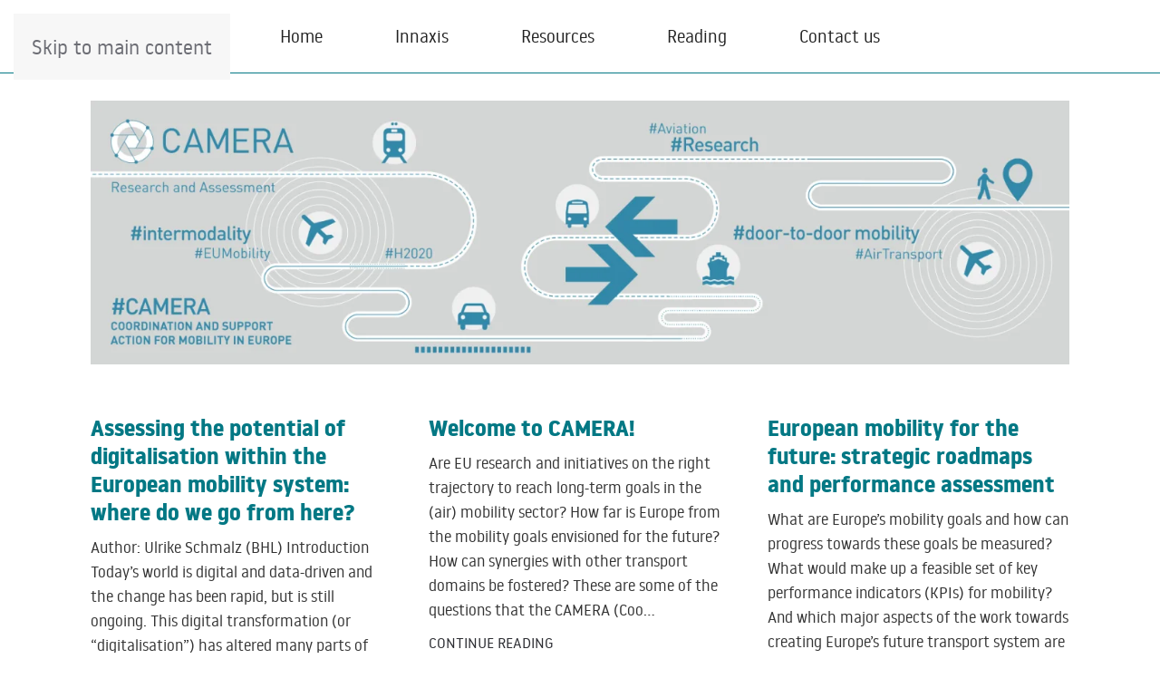

--- FILE ---
content_type: text/html; charset=UTF-8
request_url: https://innaxis.aero/full-blog/camera/
body_size: 9192
content:
<!DOCTYPE html>
<html lang="en-US">
    <head>
        <meta charset="UTF-8">
        <meta name="viewport" content="width=device-width, initial-scale=1">
        <link rel="icon" href="/wp-content/uploads/2020/04/Favicon.png" sizes="any">
                <link rel="apple-touch-icon" href="/wp-content/uploads/2020/04/Favicon.png">
                <title>Camera &#8211; Innaxis.aero</title>
<meta name='robots' content='max-image-preview:large' />
<link rel="alternate" type="application/rss+xml" title="Innaxis.aero &raquo; Feed" href="https://innaxis.aero/feed/" />
<link rel="alternate" type="application/rss+xml" title="Innaxis.aero &raquo; Comments Feed" href="https://innaxis.aero/comments/feed/" />
<script>
window._wpemojiSettings = {"baseUrl":"https:\/\/s.w.org\/images\/core\/emoji\/16.0.1\/72x72\/","ext":".png","svgUrl":"https:\/\/s.w.org\/images\/core\/emoji\/16.0.1\/svg\/","svgExt":".svg","source":{"concatemoji":"https:\/\/innaxis.aero\/wp-includes\/js\/wp-emoji-release.min.js?ver=6.8.3"}};
/*! This file is auto-generated */
!function(s,n){var o,i,e;function c(e){try{var t={supportTests:e,timestamp:(new Date).valueOf()};sessionStorage.setItem(o,JSON.stringify(t))}catch(e){}}function p(e,t,n){e.clearRect(0,0,e.canvas.width,e.canvas.height),e.fillText(t,0,0);var t=new Uint32Array(e.getImageData(0,0,e.canvas.width,e.canvas.height).data),a=(e.clearRect(0,0,e.canvas.width,e.canvas.height),e.fillText(n,0,0),new Uint32Array(e.getImageData(0,0,e.canvas.width,e.canvas.height).data));return t.every(function(e,t){return e===a[t]})}function u(e,t){e.clearRect(0,0,e.canvas.width,e.canvas.height),e.fillText(t,0,0);for(var n=e.getImageData(16,16,1,1),a=0;a<n.data.length;a++)if(0!==n.data[a])return!1;return!0}function f(e,t,n,a){switch(t){case"flag":return n(e,"\ud83c\udff3\ufe0f\u200d\u26a7\ufe0f","\ud83c\udff3\ufe0f\u200b\u26a7\ufe0f")?!1:!n(e,"\ud83c\udde8\ud83c\uddf6","\ud83c\udde8\u200b\ud83c\uddf6")&&!n(e,"\ud83c\udff4\udb40\udc67\udb40\udc62\udb40\udc65\udb40\udc6e\udb40\udc67\udb40\udc7f","\ud83c\udff4\u200b\udb40\udc67\u200b\udb40\udc62\u200b\udb40\udc65\u200b\udb40\udc6e\u200b\udb40\udc67\u200b\udb40\udc7f");case"emoji":return!a(e,"\ud83e\udedf")}return!1}function g(e,t,n,a){var r="undefined"!=typeof WorkerGlobalScope&&self instanceof WorkerGlobalScope?new OffscreenCanvas(300,150):s.createElement("canvas"),o=r.getContext("2d",{willReadFrequently:!0}),i=(o.textBaseline="top",o.font="600 32px Arial",{});return e.forEach(function(e){i[e]=t(o,e,n,a)}),i}function t(e){var t=s.createElement("script");t.src=e,t.defer=!0,s.head.appendChild(t)}"undefined"!=typeof Promise&&(o="wpEmojiSettingsSupports",i=["flag","emoji"],n.supports={everything:!0,everythingExceptFlag:!0},e=new Promise(function(e){s.addEventListener("DOMContentLoaded",e,{once:!0})}),new Promise(function(t){var n=function(){try{var e=JSON.parse(sessionStorage.getItem(o));if("object"==typeof e&&"number"==typeof e.timestamp&&(new Date).valueOf()<e.timestamp+604800&&"object"==typeof e.supportTests)return e.supportTests}catch(e){}return null}();if(!n){if("undefined"!=typeof Worker&&"undefined"!=typeof OffscreenCanvas&&"undefined"!=typeof URL&&URL.createObjectURL&&"undefined"!=typeof Blob)try{var e="postMessage("+g.toString()+"("+[JSON.stringify(i),f.toString(),p.toString(),u.toString()].join(",")+"));",a=new Blob([e],{type:"text/javascript"}),r=new Worker(URL.createObjectURL(a),{name:"wpTestEmojiSupports"});return void(r.onmessage=function(e){c(n=e.data),r.terminate(),t(n)})}catch(e){}c(n=g(i,f,p,u))}t(n)}).then(function(e){for(var t in e)n.supports[t]=e[t],n.supports.everything=n.supports.everything&&n.supports[t],"flag"!==t&&(n.supports.everythingExceptFlag=n.supports.everythingExceptFlag&&n.supports[t]);n.supports.everythingExceptFlag=n.supports.everythingExceptFlag&&!n.supports.flag,n.DOMReady=!1,n.readyCallback=function(){n.DOMReady=!0}}).then(function(){return e}).then(function(){var e;n.supports.everything||(n.readyCallback(),(e=n.source||{}).concatemoji?t(e.concatemoji):e.wpemoji&&e.twemoji&&(t(e.twemoji),t(e.wpemoji)))}))}((window,document),window._wpemojiSettings);
</script>
<style id='wp-emoji-styles-inline-css'>

	img.wp-smiley, img.emoji {
		display: inline !important;
		border: none !important;
		box-shadow: none !important;
		height: 1em !important;
		width: 1em !important;
		margin: 0 0.07em !important;
		vertical-align: -0.1em !important;
		background: none !important;
		padding: 0 !important;
	}
</style>
<link rel='stylesheet' id='wp-block-library-css' href='https://innaxis.aero/wp-includes/css/dist/block-library/style.min.css?ver=6.8.3' media='all' />
<style id='classic-theme-styles-inline-css'>
/*! This file is auto-generated */
.wp-block-button__link{color:#fff;background-color:#32373c;border-radius:9999px;box-shadow:none;text-decoration:none;padding:calc(.667em + 2px) calc(1.333em + 2px);font-size:1.125em}.wp-block-file__button{background:#32373c;color:#fff;text-decoration:none}
</style>
<style id='global-styles-inline-css'>
:root{--wp--preset--aspect-ratio--square: 1;--wp--preset--aspect-ratio--4-3: 4/3;--wp--preset--aspect-ratio--3-4: 3/4;--wp--preset--aspect-ratio--3-2: 3/2;--wp--preset--aspect-ratio--2-3: 2/3;--wp--preset--aspect-ratio--16-9: 16/9;--wp--preset--aspect-ratio--9-16: 9/16;--wp--preset--color--black: #000000;--wp--preset--color--cyan-bluish-gray: #abb8c3;--wp--preset--color--white: #ffffff;--wp--preset--color--pale-pink: #f78da7;--wp--preset--color--vivid-red: #cf2e2e;--wp--preset--color--luminous-vivid-orange: #ff6900;--wp--preset--color--luminous-vivid-amber: #fcb900;--wp--preset--color--light-green-cyan: #7bdcb5;--wp--preset--color--vivid-green-cyan: #00d084;--wp--preset--color--pale-cyan-blue: #8ed1fc;--wp--preset--color--vivid-cyan-blue: #0693e3;--wp--preset--color--vivid-purple: #9b51e0;--wp--preset--gradient--vivid-cyan-blue-to-vivid-purple: linear-gradient(135deg,rgba(6,147,227,1) 0%,rgb(155,81,224) 100%);--wp--preset--gradient--light-green-cyan-to-vivid-green-cyan: linear-gradient(135deg,rgb(122,220,180) 0%,rgb(0,208,130) 100%);--wp--preset--gradient--luminous-vivid-amber-to-luminous-vivid-orange: linear-gradient(135deg,rgba(252,185,0,1) 0%,rgba(255,105,0,1) 100%);--wp--preset--gradient--luminous-vivid-orange-to-vivid-red: linear-gradient(135deg,rgba(255,105,0,1) 0%,rgb(207,46,46) 100%);--wp--preset--gradient--very-light-gray-to-cyan-bluish-gray: linear-gradient(135deg,rgb(238,238,238) 0%,rgb(169,184,195) 100%);--wp--preset--gradient--cool-to-warm-spectrum: linear-gradient(135deg,rgb(74,234,220) 0%,rgb(151,120,209) 20%,rgb(207,42,186) 40%,rgb(238,44,130) 60%,rgb(251,105,98) 80%,rgb(254,248,76) 100%);--wp--preset--gradient--blush-light-purple: linear-gradient(135deg,rgb(255,206,236) 0%,rgb(152,150,240) 100%);--wp--preset--gradient--blush-bordeaux: linear-gradient(135deg,rgb(254,205,165) 0%,rgb(254,45,45) 50%,rgb(107,0,62) 100%);--wp--preset--gradient--luminous-dusk: linear-gradient(135deg,rgb(255,203,112) 0%,rgb(199,81,192) 50%,rgb(65,88,208) 100%);--wp--preset--gradient--pale-ocean: linear-gradient(135deg,rgb(255,245,203) 0%,rgb(182,227,212) 50%,rgb(51,167,181) 100%);--wp--preset--gradient--electric-grass: linear-gradient(135deg,rgb(202,248,128) 0%,rgb(113,206,126) 100%);--wp--preset--gradient--midnight: linear-gradient(135deg,rgb(2,3,129) 0%,rgb(40,116,252) 100%);--wp--preset--font-size--small: 13px;--wp--preset--font-size--medium: 20px;--wp--preset--font-size--large: 36px;--wp--preset--font-size--x-large: 42px;--wp--preset--spacing--20: 0.44rem;--wp--preset--spacing--30: 0.67rem;--wp--preset--spacing--40: 1rem;--wp--preset--spacing--50: 1.5rem;--wp--preset--spacing--60: 2.25rem;--wp--preset--spacing--70: 3.38rem;--wp--preset--spacing--80: 5.06rem;--wp--preset--shadow--natural: 6px 6px 9px rgba(0, 0, 0, 0.2);--wp--preset--shadow--deep: 12px 12px 50px rgba(0, 0, 0, 0.4);--wp--preset--shadow--sharp: 6px 6px 0px rgba(0, 0, 0, 0.2);--wp--preset--shadow--outlined: 6px 6px 0px -3px rgba(255, 255, 255, 1), 6px 6px rgba(0, 0, 0, 1);--wp--preset--shadow--crisp: 6px 6px 0px rgba(0, 0, 0, 1);}:where(.is-layout-flex){gap: 0.5em;}:where(.is-layout-grid){gap: 0.5em;}body .is-layout-flex{display: flex;}.is-layout-flex{flex-wrap: wrap;align-items: center;}.is-layout-flex > :is(*, div){margin: 0;}body .is-layout-grid{display: grid;}.is-layout-grid > :is(*, div){margin: 0;}:where(.wp-block-columns.is-layout-flex){gap: 2em;}:where(.wp-block-columns.is-layout-grid){gap: 2em;}:where(.wp-block-post-template.is-layout-flex){gap: 1.25em;}:where(.wp-block-post-template.is-layout-grid){gap: 1.25em;}.has-black-color{color: var(--wp--preset--color--black) !important;}.has-cyan-bluish-gray-color{color: var(--wp--preset--color--cyan-bluish-gray) !important;}.has-white-color{color: var(--wp--preset--color--white) !important;}.has-pale-pink-color{color: var(--wp--preset--color--pale-pink) !important;}.has-vivid-red-color{color: var(--wp--preset--color--vivid-red) !important;}.has-luminous-vivid-orange-color{color: var(--wp--preset--color--luminous-vivid-orange) !important;}.has-luminous-vivid-amber-color{color: var(--wp--preset--color--luminous-vivid-amber) !important;}.has-light-green-cyan-color{color: var(--wp--preset--color--light-green-cyan) !important;}.has-vivid-green-cyan-color{color: var(--wp--preset--color--vivid-green-cyan) !important;}.has-pale-cyan-blue-color{color: var(--wp--preset--color--pale-cyan-blue) !important;}.has-vivid-cyan-blue-color{color: var(--wp--preset--color--vivid-cyan-blue) !important;}.has-vivid-purple-color{color: var(--wp--preset--color--vivid-purple) !important;}.has-black-background-color{background-color: var(--wp--preset--color--black) !important;}.has-cyan-bluish-gray-background-color{background-color: var(--wp--preset--color--cyan-bluish-gray) !important;}.has-white-background-color{background-color: var(--wp--preset--color--white) !important;}.has-pale-pink-background-color{background-color: var(--wp--preset--color--pale-pink) !important;}.has-vivid-red-background-color{background-color: var(--wp--preset--color--vivid-red) !important;}.has-luminous-vivid-orange-background-color{background-color: var(--wp--preset--color--luminous-vivid-orange) !important;}.has-luminous-vivid-amber-background-color{background-color: var(--wp--preset--color--luminous-vivid-amber) !important;}.has-light-green-cyan-background-color{background-color: var(--wp--preset--color--light-green-cyan) !important;}.has-vivid-green-cyan-background-color{background-color: var(--wp--preset--color--vivid-green-cyan) !important;}.has-pale-cyan-blue-background-color{background-color: var(--wp--preset--color--pale-cyan-blue) !important;}.has-vivid-cyan-blue-background-color{background-color: var(--wp--preset--color--vivid-cyan-blue) !important;}.has-vivid-purple-background-color{background-color: var(--wp--preset--color--vivid-purple) !important;}.has-black-border-color{border-color: var(--wp--preset--color--black) !important;}.has-cyan-bluish-gray-border-color{border-color: var(--wp--preset--color--cyan-bluish-gray) !important;}.has-white-border-color{border-color: var(--wp--preset--color--white) !important;}.has-pale-pink-border-color{border-color: var(--wp--preset--color--pale-pink) !important;}.has-vivid-red-border-color{border-color: var(--wp--preset--color--vivid-red) !important;}.has-luminous-vivid-orange-border-color{border-color: var(--wp--preset--color--luminous-vivid-orange) !important;}.has-luminous-vivid-amber-border-color{border-color: var(--wp--preset--color--luminous-vivid-amber) !important;}.has-light-green-cyan-border-color{border-color: var(--wp--preset--color--light-green-cyan) !important;}.has-vivid-green-cyan-border-color{border-color: var(--wp--preset--color--vivid-green-cyan) !important;}.has-pale-cyan-blue-border-color{border-color: var(--wp--preset--color--pale-cyan-blue) !important;}.has-vivid-cyan-blue-border-color{border-color: var(--wp--preset--color--vivid-cyan-blue) !important;}.has-vivid-purple-border-color{border-color: var(--wp--preset--color--vivid-purple) !important;}.has-vivid-cyan-blue-to-vivid-purple-gradient-background{background: var(--wp--preset--gradient--vivid-cyan-blue-to-vivid-purple) !important;}.has-light-green-cyan-to-vivid-green-cyan-gradient-background{background: var(--wp--preset--gradient--light-green-cyan-to-vivid-green-cyan) !important;}.has-luminous-vivid-amber-to-luminous-vivid-orange-gradient-background{background: var(--wp--preset--gradient--luminous-vivid-amber-to-luminous-vivid-orange) !important;}.has-luminous-vivid-orange-to-vivid-red-gradient-background{background: var(--wp--preset--gradient--luminous-vivid-orange-to-vivid-red) !important;}.has-very-light-gray-to-cyan-bluish-gray-gradient-background{background: var(--wp--preset--gradient--very-light-gray-to-cyan-bluish-gray) !important;}.has-cool-to-warm-spectrum-gradient-background{background: var(--wp--preset--gradient--cool-to-warm-spectrum) !important;}.has-blush-light-purple-gradient-background{background: var(--wp--preset--gradient--blush-light-purple) !important;}.has-blush-bordeaux-gradient-background{background: var(--wp--preset--gradient--blush-bordeaux) !important;}.has-luminous-dusk-gradient-background{background: var(--wp--preset--gradient--luminous-dusk) !important;}.has-pale-ocean-gradient-background{background: var(--wp--preset--gradient--pale-ocean) !important;}.has-electric-grass-gradient-background{background: var(--wp--preset--gradient--electric-grass) !important;}.has-midnight-gradient-background{background: var(--wp--preset--gradient--midnight) !important;}.has-small-font-size{font-size: var(--wp--preset--font-size--small) !important;}.has-medium-font-size{font-size: var(--wp--preset--font-size--medium) !important;}.has-large-font-size{font-size: var(--wp--preset--font-size--large) !important;}.has-x-large-font-size{font-size: var(--wp--preset--font-size--x-large) !important;}
:where(.wp-block-post-template.is-layout-flex){gap: 1.25em;}:where(.wp-block-post-template.is-layout-grid){gap: 1.25em;}
:where(.wp-block-columns.is-layout-flex){gap: 2em;}:where(.wp-block-columns.is-layout-grid){gap: 2em;}
:root :where(.wp-block-pullquote){font-size: 1.5em;line-height: 1.6;}
</style>
<link rel='stylesheet' id='contact-form-7-css' href='https://innaxis.aero/wp-content/plugins/contact-form-7/includes/css/styles.css?ver=6.1.4' media='all' />
<link rel='stylesheet' id='parent-style-css' href='https://innaxis.aero/wp-content/themes/yootheme/style.css?ver=6.8.3' media='all' />
<link rel='stylesheet' id='child-style-css' href='https://innaxis.aero/wp-content/themes/yootheme-child/style.css?ver=6.8.3' media='all' />
<link href="https://innaxis.aero/wp-content/themes/yootheme/css/theme.1.css?ver=1762942671" rel="stylesheet">
<script src="https://innaxis.aero/wp-includes/js/jquery/jquery.min.js?ver=3.7.1" id="jquery-core-js"></script>
<script src="https://innaxis.aero/wp-includes/js/jquery/jquery-migrate.min.js?ver=3.4.1" id="jquery-migrate-js"></script>
<script src="https://innaxis.aero/wp-content/themes/yootheme-child/scripts-child.js?ver=6.8.3" id="child-script-js"></script>
<link rel="https://api.w.org/" href="https://innaxis.aero/wp-json/" /><link rel="alternate" title="JSON" type="application/json" href="https://innaxis.aero/wp-json/wp/v2/pages/6549" /><link rel="EditURI" type="application/rsd+xml" title="RSD" href="https://innaxis.aero/xmlrpc.php?rsd" />
<meta name="generator" content="WordPress 6.8.3" />
<link rel="canonical" href="https://innaxis.aero/full-blog/camera/" />
<link rel='shortlink' href='https://innaxis.aero/?p=6549' />
<link rel="alternate" title="oEmbed (JSON)" type="application/json+oembed" href="https://innaxis.aero/wp-json/oembed/1.0/embed?url=https%3A%2F%2Finnaxis.aero%2Ffull-blog%2Fcamera%2F" />
<link rel="alternate" title="oEmbed (XML)" type="text/xml+oembed" href="https://innaxis.aero/wp-json/oembed/1.0/embed?url=https%3A%2F%2Finnaxis.aero%2Ffull-blog%2Fcamera%2F&#038;format=xml" />
<script src="https://innaxis.aero/wp-content/themes/yootheme/vendor/assets/uikit/dist/js/uikit.min.js?ver=4.5.28"></script>
<script src="https://innaxis.aero/wp-content/themes/yootheme/vendor/assets/uikit/dist/js/uikit-icons-fuse.min.js?ver=4.5.28"></script>
<script src="https://innaxis.aero/wp-content/themes/yootheme/js/theme.js?ver=4.5.28"></script>
<script>window.yootheme ||= {}; var $theme = yootheme.theme = {"i18n":{"close":{"label":"Close","0":"yootheme"},"totop":{"label":"Back to top","0":"yootheme"},"marker":{"label":"Open","0":"yootheme"},"navbarToggleIcon":{"label":"Open menu","0":"yootheme"},"paginationPrevious":{"label":"Previous page","0":"yootheme"},"paginationNext":{"label":"Next page","0":"yootheme"},"searchIcon":{"toggle":"Open Search","submit":"Submit Search"},"slider":{"next":"Next slide","previous":"Previous slide","slideX":"Slide %s","slideLabel":"%s of %s"},"slideshow":{"next":"Next slide","previous":"Previous slide","slideX":"Slide %s","slideLabel":"%s of %s"},"lightboxPanel":{"next":"Next slide","previous":"Previous slide","slideLabel":"%s of %s","close":"Close"}}};</script>
		<style id="wp-custom-css">
			.footer-section a {
	color:inherit !important;
}

div.wpcf7 {
	padding-top: 0px;
}

.wpcf7{
	background: unset;
	border: unset;

}

.wpcf7 input, .wpcf7 textarea{
	background-color: #F6f6f6;
	border-radius:5px;
	padding-left: 10px;
	font-family: inherit;
}

.wpcf7 input[type=text], .wpcf7 input[type=email] {
	height: 50px;
	padding-left: 10px;
}


.wpcf7 textarea{
	height: 120px
}

.wpcf7 p{
	margin: 0px;
}

.wpcf7 input[type="submit"]{
	margin-top: 20px;
	background-color: #037884;
	padding: 5px 50px;
	color: #FFF;
	font-family: inherit;
	font-weight: bold;
	font-size: 1em
}
		</style>
		    </head>
    <body class="wp-singular page-template-default page page-id-6549 page-child parent-pageid-6011 wp-theme-yootheme wp-child-theme-yootheme-child ">

        
        <div class="uk-hidden-visually uk-notification uk-notification-top-left uk-width-auto">
            <div class="uk-notification-message">
                <a href="#tm-main" class="uk-link-reset">Skip to main content</a>
            </div>
        </div>

        
        
        <div class="tm-page">

                        


<header class="tm-header-mobile uk-hidden@m">


    
        <div class="uk-navbar-container">

            <div class="uk-container uk-container-expand">
                <nav class="uk-navbar" uk-navbar="{&quot;align&quot;:&quot;center&quot;,&quot;container&quot;:&quot;.tm-header-mobile&quot;,&quot;boundary&quot;:&quot;.tm-header-mobile .uk-navbar-container&quot;}">

                                        <div class="uk-navbar-left ">

                        
                                                    <a uk-toggle href="#tm-dialog-mobile" class="uk-navbar-toggle">

        
        <div uk-navbar-toggle-icon></div>

        
    </a>                        
                        
                    </div>
                    
                                        <div class="uk-navbar-center">

                                                    <a href="https://innaxis.aero/" aria-label="Back to home" class="uk-logo uk-navbar-item">
    <picture>
<source type="image/webp" srcset="/wp-content/themes/yootheme/cache/bf/INX-logo-04-bf073292.webp 40w, /wp-content/themes/yootheme/cache/f8/INX-logo-04-f896fd66.webp 80w" sizes="(min-width: 40px) 40px">
<img alt loading="eager" src="/wp-content/themes/yootheme/cache/80/INX-logo-04-8008e29e.png" width="40" height="40">
</picture><picture>
<source type="image/webp" srcset="/wp-content/themes/yootheme/cache/bf/INX-logo-04-bf073292.webp 40w, /wp-content/themes/yootheme/cache/f8/INX-logo-04-f896fd66.webp 80w" sizes="(min-width: 40px) 40px">
<img class="uk-logo-inverse" alt loading="eager" src="/wp-content/themes/yootheme/cache/80/INX-logo-04-8008e29e.png" width="40" height="40">
</picture></a>                        
                        
                    </div>
                    
                    
                </nav>
            </div>

        </div>

    



        <div id="tm-dialog-mobile" uk-offcanvas="container: true; overlay: true" mode="slide">
        <div class="uk-offcanvas-bar uk-flex uk-flex-column">

                        <button class="uk-offcanvas-close uk-close-large" type="button" uk-close uk-toggle="cls: uk-close-large; mode: media; media: @s"></button>
            
                        <div class="uk-margin-auto-bottom">
                
<div class="uk-panel widget widget_nav_menu" id="nav_menu-4">

    
    
<ul class="uk-nav uk-nav-default">
    
	<li class="menu-item menu-item-type-post_type menu-item-object-page menu-item-home"><a href="https://innaxis.aero/">Home</a></li>
	<li class="menu-item menu-item-type-post_type menu-item-object-page menu-item-has-children uk-parent"><a href="https://innaxis.aero/innaxis/">Innaxis</a>
	<ul class="uk-nav-sub">

		<li class="menu-item menu-item-type-post_type menu-item-object-page"><a href="https://innaxis.aero/for-stakeholders/">For aviation stakeholders</a></li>
		<li class="menu-item menu-item-type-post_type menu-item-object-page"><a href="https://innaxis.aero/for-industry/">For industry</a></li>
		<li class="menu-item menu-item-type-post_type menu-item-object-page"><a href="https://innaxis.aero/for-researchers/">For researchers</a></li></ul></li>
	<li class="menu-item menu-item-type-custom menu-item-object-custom menu-item-has-children uk-parent"><a>Resources</a>
	<ul class="uk-nav-sub">

		<li class="menu-item menu-item-type-post_type menu-item-object-page"><a href="https://innaxis.aero/our-work/">Our work</a></li>
		<li class="menu-item menu-item-type-custom menu-item-object-custom"><a href="https://databeacon.aero" target="_blank">DataBeacon.aero</a></li></ul></li>
	<li class="menu-item menu-item-type-custom menu-item-object-custom menu-item-has-children uk-parent"><a>Reading</a>
	<ul class="uk-nav-sub">

		<li class="menu-item menu-item-type-post_type menu-item-object-page"><a href="https://innaxis.aero/the-innaxis-post-2/">The Innaxis Post</a></li>
		<li class="menu-item menu-item-type-custom menu-item-object-custom"><a href="https://datascience.aero" target="_blank">DataScience.aero blog</a></li></ul></li>
	<li class="menu-item menu-item-type-post_type menu-item-object-page"><a href="https://innaxis.aero/contact-us/">Contact us</a></li></ul>

</div>
            </div>
            
            
        </div>
    </div>
    
    
    

</header>




<header class="tm-header uk-visible@m">



    
        <div class="uk-navbar-container">

            <div class="uk-container">
                <nav class="uk-navbar" uk-navbar="{&quot;align&quot;:&quot;center&quot;,&quot;container&quot;:&quot;.tm-header&quot;,&quot;boundary&quot;:&quot;.tm-header .uk-navbar-container&quot;}">

                                        <div class="uk-navbar-left ">

                                                    <a href="https://innaxis.aero/" aria-label="Back to home" class="uk-logo uk-navbar-item">
    <picture>
<source type="image/webp" srcset="/wp-content/themes/yootheme/cache/bf/INX-logo-04-bf073292.webp 40w, /wp-content/themes/yootheme/cache/f8/INX-logo-04-f896fd66.webp 80w" sizes="(min-width: 40px) 40px">
<img alt loading="eager" src="/wp-content/themes/yootheme/cache/80/INX-logo-04-8008e29e.png" width="40" height="40">
</picture><picture>
<source type="image/webp" srcset="/wp-content/themes/yootheme/cache/bf/INX-logo-04-bf073292.webp 40w, /wp-content/themes/yootheme/cache/f8/INX-logo-04-f896fd66.webp 80w" sizes="(min-width: 40px) 40px">
<img class="uk-logo-inverse" alt loading="eager" src="/wp-content/themes/yootheme/cache/80/INX-logo-04-8008e29e.png" width="40" height="40">
</picture></a>                        
                        
                        
                    </div>
                    
                                        <div class="uk-navbar-center">

                        
                                                    
<ul class="uk-navbar-nav">
    
	<li class="menu-item menu-item-type-post_type menu-item-object-page menu-item-home"><a href="https://innaxis.aero/">Home</a></li>
	<li class="menu-item menu-item-type-post_type menu-item-object-page menu-item-has-children uk-parent"><a href="https://innaxis.aero/innaxis/">Innaxis</a>
	<div class="uk-drop uk-navbar-dropdown"><div><ul class="uk-nav uk-navbar-dropdown-nav">

		<li class="menu-item menu-item-type-post_type menu-item-object-page"><a href="https://innaxis.aero/for-stakeholders/">For aviation stakeholders</a></li>
		<li class="menu-item menu-item-type-post_type menu-item-object-page"><a href="https://innaxis.aero/for-industry/">For industry</a></li>
		<li class="menu-item menu-item-type-post_type menu-item-object-page"><a href="https://innaxis.aero/for-researchers/">For researchers</a></li></ul></div></div></li>
	<li class="menu-item menu-item-type-custom menu-item-object-custom menu-item-has-children uk-parent"><a>Resources</a>
	<div class="uk-drop uk-navbar-dropdown"><div><ul class="uk-nav uk-navbar-dropdown-nav">

		<li class="menu-item menu-item-type-post_type menu-item-object-page"><a href="https://innaxis.aero/our-work/">Our work</a></li>
		<li class="menu-item menu-item-type-custom menu-item-object-custom"><a href="https://databeacon.aero" target="_blank">DataBeacon.aero</a></li></ul></div></div></li>
	<li class="menu-item menu-item-type-custom menu-item-object-custom menu-item-has-children uk-parent"><a>Reading</a>
	<div class="uk-drop uk-navbar-dropdown"><div><ul class="uk-nav uk-navbar-dropdown-nav">

		<li class="menu-item menu-item-type-post_type menu-item-object-page"><a href="https://innaxis.aero/the-innaxis-post-2/">The Innaxis Post</a></li>
		<li class="menu-item menu-item-type-custom menu-item-object-custom"><a href="https://datascience.aero" target="_blank">DataScience.aero blog</a></li></ul></div></div></li>
	<li class="menu-item menu-item-type-post_type menu-item-object-page"><a href="https://innaxis.aero/contact-us/">Contact us</a></li></ul>
                        
                    </div>
                    
                    
                </nav>
            </div>

        </div>

    







</header>

            
            
            <main id="tm-main" >

                <!-- Builder #page -->
<div class="uk-section-default uk-section">
    
        
        
        
            
                                <div class="uk-container">                
                    <div class="uk-grid tm-grid-expand uk-child-width-1-1 uk-grid-margin">
<div class="uk-width-1-1@m">
    
        
            
            
            
                
                    
<div class="uk-margin">
        <picture>
<source type="image/webp" srcset="/wp-content/themes/yootheme/cache/ab/CAMERA_banner_blog-ab294f15.webp 768w, /wp-content/themes/yootheme/cache/00/CAMERA_banner_blog-00a66871.webp 1024w, /wp-content/themes/yootheme/cache/9f/CAMERA_banner_blog-9fbb5c23.webp 1366w, /wp-content/themes/yootheme/cache/47/CAMERA_banner_blog-47b98214.webp 1600w, /wp-content/themes/yootheme/cache/93/CAMERA_banner_blog-9313924f.webp 1667w, /wp-content/themes/yootheme/cache/c8/CAMERA_banner_blog-c801e7fb.webp 1668w" sizes="(min-width: 1668px) 1668px">
<img decoding="async" src="/wp-content/themes/yootheme/cache/d3/CAMERA_banner_blog-d3a0c2e1.jpeg" width="1668" height="449" class="el-image" alt loading="lazy">
</picture>    
    
</div>
                
            
        
    
</div></div>
                                </div>                
            
        
    
</div>
<div class="uk-section-default uk-section">
    
        
        
        
            
                                <div class="uk-container">                
                    <div class="uk-grid tm-grid-expand uk-child-width-1-1 uk-grid-margin">
<div class="uk-width-1-1@m">
    
        
            
            
            
                
                    
<div class="uk-margin">
    
        <div class="uk-grid uk-child-width-1-1 uk-child-width-1-3@m uk-grid-match" uk-grid>                <div>
<div class="el-item uk-panel uk-margin-remove-first-child">
    
        
            
                
            
            
                                                
                
                    

        
                <h4 class="el-title uk-h2 uk-link-reset uk-margin-top uk-margin-remove-bottom">                        <a href="https://innaxis.aero/potential-digitalisation-european-mobility-system/">Assessing the potential of digitalisation within the European mobility system: where do we go from here?</a>                    </h4>        
        
    
        
        
                <div class="el-content uk-panel uk-margin-top">
Author: Ulrike Schmalz (BHL)
Introduction
Today&#8217;s world is digital and data-driven and the change has been rapid, but is still ongoing. This digital transformation (or &#8220;digitalisation&#8221;) has altered many parts of our daily lives and offers ample potential for improving Europe&#8217;s inadequate mobility…</div>        
        
                <div class="uk-margin-top"><a href="https://innaxis.aero/potential-digitalisation-european-mobility-system/" class="el-link uk-button uk-button-text uk-button-large">CONTINUE READING</a></div>        

                
                
            
        
    
</div></div>
                <div>
<div class="el-item uk-panel uk-margin-remove-first-child">
    
        
            
                
            
            
                                                
                
                    

        
                <h4 class="el-title uk-h2 uk-link-reset uk-margin-top uk-margin-remove-bottom">                        <a href="https://innaxis.aero/welcome-to-camera/">Welcome to CAMERA!</a>                    </h4>        
        
    
        
        
                <div class="el-content uk-panel uk-margin-top">






Are EU research and initiatives on the right trajectory to reach long-term goals in the (air) mobility sector? How far is Europe from the mobility goals envisioned for the future? How can synergies with other transport domains be fostered? These are some of the questions that the CAMERA (Coo…</div>        
        
                <div class="uk-margin-top"><a href="https://innaxis.aero/welcome-to-camera/" class="el-link uk-button uk-button-text uk-button-large">CONTINUE READING</a></div>        

                
                
            
        
    
</div></div>
                <div>
<div class="el-item uk-panel uk-margin-remove-first-child">
    
        
            
                
            
            
                                                
                
                    

        
                <h4 class="el-title uk-h2 uk-link-reset uk-margin-top uk-margin-remove-bottom">                        <a href="https://innaxis.aero/european-mobility-for-the-future-strategic-roadmaps-and-performance-assessment/">European mobility for the future: strategic roadmaps and performance assessment</a>                    </h4>        
        
    
        
        
                <div class="el-content uk-panel uk-margin-top">










What are Europe&#8217;s mobility goals and how can progress towards these goals be measured? What would make up a feasible set of key performance indicators (KPIs) for mobility? And which major aspects of the work towards creating Europe&#8217;s future transport system are addressed in the Mobility4…</div>        
        
                <div class="uk-margin-top"><a href="https://innaxis.aero/european-mobility-for-the-future-strategic-roadmaps-and-performance-assessment/" class="el-link uk-button uk-button-text uk-button-large">CONTINUE READING</a></div>        

                
                
            
        
    
</div></div>
                <div>
<div class="el-item uk-panel uk-margin-remove-first-child">
    
        
            
                
            
            
                                                
                
                    

        
                <h4 class="el-title uk-h2 uk-link-reset uk-margin-top uk-margin-remove-bottom">                        <a href="https://innaxis.aero/1st-camera-workshop/">1st CAMERA Workshop</a>                    </h4>        
        
    
        
        
                <div class="el-content uk-panel uk-margin-top">






What are Europe&#8217;s mobility goals and how can progress towards these goals be measured? What would make up a feasible set of key performance indicators (KPIs) for mobility? And which major aspects of the work towards creating Europe&#8217;s future transport system are addressed in the Mobility4EU A…</div>        
        
                <div class="uk-margin-top"><a href="https://innaxis.aero/1st-camera-workshop/" class="el-link uk-button uk-button-text uk-button-large">CONTINUE READING</a></div>        

                
                
            
        
    
</div></div>
                <div>
<div class="el-item uk-panel uk-margin-remove-first-child">
    
        
            
                
            
            
                                                
                
                    

        
                <h4 class="el-title uk-h2 uk-link-reset uk-margin-top uk-margin-remove-bottom">                        <a href="https://innaxis.aero/research-documents-clustering-for-camera/">Research documents clustering for CAMERA</a>                    </h4>        
        
    
        
        
                <div class="el-content uk-panel uk-margin-top">





The Horizon 2020 Coordination and support action CAMERA evaluates the impact of European mobility-related projects. The CORDIS database presents a high volume of unclassified project data to which manual methodologies would be impossible to apply due to the high dimensionality of the dataset…</div>        
        
                <div class="uk-margin-top"><a href="https://innaxis.aero/research-documents-clustering-for-camera/" class="el-link uk-button uk-button-text uk-button-large">CONTINUE READING</a></div>        

                
                
            
        
    
</div></div>
                <div>
<div class="el-item uk-panel uk-margin-remove-first-child">
    
        
            
                
            
            
                                                
                
                    

        
                <h4 class="el-title uk-h2 uk-link-reset uk-margin-top uk-margin-remove-bottom">                        <a href="https://innaxis.aero/the-first-camera-mobility-report-is-out/">The First CAMERA Mobility Report is out</a>                    </h4>        
        
    
        
        
                <div class="el-content uk-panel uk-margin-top">






The European Union designates significant funds for various research areas via framework programs, such as Horizon 2020, with aviation research being just one of them. As part of its coordinating activity, the EU is performing investigative actions across those areas to make sure the fund us…</div>        
        
                <div class="uk-margin-top"><a href="https://innaxis.aero/the-first-camera-mobility-report-is-out/" class="el-link uk-button uk-button-text uk-button-large">CONTINUE READING</a></div>        

                
                
            
        
    
</div></div>
                <div>
<div class="el-item uk-panel uk-margin-remove-first-child">
    
        
            
                
            
            
                                                
                
                    

        
                <h4 class="el-title uk-h2 uk-link-reset uk-margin-top uk-margin-remove-bottom">                        <a href="https://innaxis.aero/nlp-evaluation/">NLP Evaluation</a>                    </h4>        
        
    
        
        
                <div class="el-content uk-panel uk-margin-top">






Author: PAULA LÓPEZ
Natural Language Processing techniques can be used for a wide range of applications based on several capabilities:





Information retrieval: finding relevant material within document (textual) repositories that fulfills a certain condition.
Sentiment analysis: understan…</div>        
        
                <div class="uk-margin-top"><a href="https://innaxis.aero/nlp-evaluation/" class="el-link uk-button uk-button-text uk-button-large">CONTINUE READING</a></div>        

                
                
            
        
    
</div></div>
                </div>
    
</div>
                
            
        
    
</div></div>
                                </div>                
            
        
    
</div>        
            </main>

            
                        <footer>
                <!-- Builder #footer --><style class="uk-margin-remove-adjacent">#footer\#0 a, #footer\#0 p{color: #fff !important;}#footer\#1 p{margin: 0px;}</style>
<div id="footer#0" class="footer-section uk-section-secondary uk-section">
    
        
        
        
            
                                <div class="uk-container">                
                    <div class="uk-grid tm-grid-expand uk-grid-small uk-grid-divider uk-grid-margin-small uk-margin-remove-top uk-margin-remove-bottom" uk-grid>
<div class="uk-width-1-2@s uk-width-1-4@m">
    
        
            
            
            
                
                    
<ul class="uk-list uk-text-center">
    
    
                <li class="el-item">            <div class="el-content uk-panel"><p><a href="https://innaxis.aero/"><strong>Innaxis</strong></a></p></div>        </li>                <li class="el-item">            <div class="el-content uk-panel"><p><a href="/innaxis/">About us</a></p></div>        </li>                <li class="el-item">            <div class="el-content uk-panel"><p><a href="/innaxis/">Working with us</a></p></div>        </li>                <li class="el-item">            <div class="el-content uk-panel"><p><a href="/innaxis/" rel="noopener">Careers</a></p></div>        </li>        
    
    
</ul>
                
            
        
    
</div>
<div class="uk-width-1-2@s uk-width-1-4@m">
    
        
            
            
            
                
                    
<ul class="uk-list uk-text-center">
    
    
                <li class="el-item">            <div class="el-content uk-panel"><p><strong>Resources</strong></p></div>        </li>                <li class="el-item">            <div class="el-content uk-panel"><p><a href="/our-work/" rel="noopener">Our work</a></p></div>        </li>                <li class="el-item">            <div class="el-content uk-panel"><p><a href="https://databeacon.aero" target="_blank" rel="noopener">DataBeacon.aero</a></p></div>        </li>        
    
    
</ul>
                
            
        
    
</div>
<div class="uk-width-1-2@s uk-width-1-4@m">
    
        
            
            
            
                
                    
<ul class="uk-list uk-margin-remove-top uk-margin-remove-bottom uk-text-center">
    
    
                <li class="el-item">            <div class="el-content uk-panel"><p><strong>Reading</strong></p></div>        </li>                <li class="el-item">            <div class="el-content uk-panel"><p><a href="/the-innaxis-post-2/" rel="noopener">The Innaxis Post</a></p></div>        </li>                <li class="el-item">            <div class="el-content uk-panel"><p><a href="https://datascience.aero" target="_blank" rel="noopener">Datascience.aero blog</a></p></div>        </li>        
    
    
</ul>
                
            
        
    
</div>
<div class="uk-width-1-2@s uk-width-1-4@m">
    
        
            
            
            
                
                    
<ul class="uk-list uk-text-center">
    
    
                <li class="el-item">            <div class="el-content uk-panel"><p><strong>Contact us</strong></p></div>        </li>                <li class="el-item">            <div class="el-content uk-panel"><p><a href="/contact-us/">Drop us a line</a></p></div>        </li>                <li class="el-item">            <div class="el-content uk-panel"><p><a href="/privacy-policy/">Privacy Policy</a></p></div>        </li>                <li class="el-item">            <div class="el-content uk-panel"><a href="/innaxis-rri-and-gender-equality-plan/" class="el-link uk-margin-remove-last-child"><p>Gender equality plan</p></a></div>        </li>        
    
    
</ul>
                
            
        
    
</div></div>
                                </div>                
            
        
    
</div>
<div id="footer#1" class="footer-section uk-section-muted uk-section uk-section-xsmall">
    
        
        
        
            
                                <div class="uk-container">                
                    <div class="uk-grid tm-grid-expand uk-grid-margin" uk-grid>
<div class="uk-width-1-3@m">
    
        
            
            
            
                
                    <div class="uk-panel uk-margin uk-text-center"><p>ⒸInnaxis</p></div>
                
            
        
    
</div>
<div class="uk-width-1-3@m">
    
        
            
            
            
                
                    <div class="uk-panel uk-margin uk-text-center"><p><a href="/cdn-cgi/l/email-protection#c3aaadadacb5a2b7aaacad83aaadada2bbaab0eda2a6b1ac"><span class="__cf_email__" data-cfemail="234a4d4d4c5542574a4c4d634a4d4d425b4a500d4246514c">[email&#160;protected]</span></a></p></div>
                
            
        
    
</div>
<div class="uk-width-1-3@m">
    
        
            
            
            
                
                    <div class="uk-panel uk-margin uk-text-center"><a href="/contact-us/">Contact us</a></div>
                
            
        
    
</div></div>
                                </div>                
            
        
    
</div>            </footer>
            
        </div>

        
        <script data-cfasync="false" src="/cdn-cgi/scripts/5c5dd728/cloudflare-static/email-decode.min.js"></script><script type="speculationrules">
{"prefetch":[{"source":"document","where":{"and":[{"href_matches":"\/*"},{"not":{"href_matches":["\/wp-*.php","\/wp-admin\/*","\/wp-content\/uploads\/*","\/wp-content\/*","\/wp-content\/plugins\/*","\/wp-content\/themes\/yootheme-child\/*","\/wp-content\/themes\/yootheme\/*","\/*\\?(.+)"]}},{"not":{"selector_matches":"a[rel~=\"nofollow\"]"}},{"not":{"selector_matches":".no-prefetch, .no-prefetch a"}}]},"eagerness":"conservative"}]}
</script>
    <!-- Google tag (gtag.js) -->
	<script async src="https://www.googletagmanager.com/gtag/js?id=G-XK0TVZTMEB"></script>
	<script>
	  window.dataLayer = window.dataLayer || [];
	  function gtag(){dataLayer.push(arguments);}
	  gtag('js', new Date());

	  gtag('config', 'G-Y7ERWLFMEB');
	</script>
    <script src="https://innaxis.aero/wp-includes/js/dist/hooks.min.js?ver=4d63a3d491d11ffd8ac6" id="wp-hooks-js"></script>
<script src="https://innaxis.aero/wp-includes/js/dist/i18n.min.js?ver=5e580eb46a90c2b997e6" id="wp-i18n-js"></script>
<script id="wp-i18n-js-after">
wp.i18n.setLocaleData( { 'text direction\u0004ltr': [ 'ltr' ] } );
</script>
<script src="https://innaxis.aero/wp-content/plugins/contact-form-7/includes/swv/js/index.js?ver=6.1.4" id="swv-js"></script>
<script id="contact-form-7-js-before">
var wpcf7 = {
    "api": {
        "root": "https:\/\/innaxis.aero\/wp-json\/",
        "namespace": "contact-form-7\/v1"
    }
};
</script>
<script src="https://innaxis.aero/wp-content/plugins/contact-form-7/includes/js/index.js?ver=6.1.4" id="contact-form-7-js"></script>
<script src="https://www.google.com/recaptcha/api.js?render=6LfgcpwkAAAAAFDOXIzjB1bxO6TreCx-cmQc7dGG&amp;ver=3.0" id="google-recaptcha-js"></script>
<script src="https://innaxis.aero/wp-includes/js/dist/vendor/wp-polyfill.min.js?ver=3.15.0" id="wp-polyfill-js"></script>
<script id="wpcf7-recaptcha-js-before">
var wpcf7_recaptcha = {
    "sitekey": "6LfgcpwkAAAAAFDOXIzjB1bxO6TreCx-cmQc7dGG",
    "actions": {
        "homepage": "homepage",
        "contactform": "contactform"
    }
};
</script>
<script src="https://innaxis.aero/wp-content/plugins/contact-form-7/modules/recaptcha/index.js?ver=6.1.4" id="wpcf7-recaptcha-js"></script>
    <script defer src="https://static.cloudflareinsights.com/beacon.min.js/vcd15cbe7772f49c399c6a5babf22c1241717689176015" integrity="sha512-ZpsOmlRQV6y907TI0dKBHq9Md29nnaEIPlkf84rnaERnq6zvWvPUqr2ft8M1aS28oN72PdrCzSjY4U6VaAw1EQ==" data-cf-beacon='{"version":"2024.11.0","token":"f5a9b056d07d445783ce8116a92640ca","r":1,"server_timing":{"name":{"cfCacheStatus":true,"cfEdge":true,"cfExtPri":true,"cfL4":true,"cfOrigin":true,"cfSpeedBrain":true},"location_startswith":null}}' crossorigin="anonymous"></script>
</body>
</html>


--- FILE ---
content_type: text/html; charset=utf-8
request_url: https://www.google.com/recaptcha/api2/anchor?ar=1&k=6LfgcpwkAAAAAFDOXIzjB1bxO6TreCx-cmQc7dGG&co=aHR0cHM6Ly9pbm5heGlzLmFlcm86NDQz&hl=en&v=PoyoqOPhxBO7pBk68S4YbpHZ&size=invisible&anchor-ms=20000&execute-ms=30000&cb=l36yxnbltgkr
body_size: 48842
content:
<!DOCTYPE HTML><html dir="ltr" lang="en"><head><meta http-equiv="Content-Type" content="text/html; charset=UTF-8">
<meta http-equiv="X-UA-Compatible" content="IE=edge">
<title>reCAPTCHA</title>
<style type="text/css">
/* cyrillic-ext */
@font-face {
  font-family: 'Roboto';
  font-style: normal;
  font-weight: 400;
  font-stretch: 100%;
  src: url(//fonts.gstatic.com/s/roboto/v48/KFO7CnqEu92Fr1ME7kSn66aGLdTylUAMa3GUBHMdazTgWw.woff2) format('woff2');
  unicode-range: U+0460-052F, U+1C80-1C8A, U+20B4, U+2DE0-2DFF, U+A640-A69F, U+FE2E-FE2F;
}
/* cyrillic */
@font-face {
  font-family: 'Roboto';
  font-style: normal;
  font-weight: 400;
  font-stretch: 100%;
  src: url(//fonts.gstatic.com/s/roboto/v48/KFO7CnqEu92Fr1ME7kSn66aGLdTylUAMa3iUBHMdazTgWw.woff2) format('woff2');
  unicode-range: U+0301, U+0400-045F, U+0490-0491, U+04B0-04B1, U+2116;
}
/* greek-ext */
@font-face {
  font-family: 'Roboto';
  font-style: normal;
  font-weight: 400;
  font-stretch: 100%;
  src: url(//fonts.gstatic.com/s/roboto/v48/KFO7CnqEu92Fr1ME7kSn66aGLdTylUAMa3CUBHMdazTgWw.woff2) format('woff2');
  unicode-range: U+1F00-1FFF;
}
/* greek */
@font-face {
  font-family: 'Roboto';
  font-style: normal;
  font-weight: 400;
  font-stretch: 100%;
  src: url(//fonts.gstatic.com/s/roboto/v48/KFO7CnqEu92Fr1ME7kSn66aGLdTylUAMa3-UBHMdazTgWw.woff2) format('woff2');
  unicode-range: U+0370-0377, U+037A-037F, U+0384-038A, U+038C, U+038E-03A1, U+03A3-03FF;
}
/* math */
@font-face {
  font-family: 'Roboto';
  font-style: normal;
  font-weight: 400;
  font-stretch: 100%;
  src: url(//fonts.gstatic.com/s/roboto/v48/KFO7CnqEu92Fr1ME7kSn66aGLdTylUAMawCUBHMdazTgWw.woff2) format('woff2');
  unicode-range: U+0302-0303, U+0305, U+0307-0308, U+0310, U+0312, U+0315, U+031A, U+0326-0327, U+032C, U+032F-0330, U+0332-0333, U+0338, U+033A, U+0346, U+034D, U+0391-03A1, U+03A3-03A9, U+03B1-03C9, U+03D1, U+03D5-03D6, U+03F0-03F1, U+03F4-03F5, U+2016-2017, U+2034-2038, U+203C, U+2040, U+2043, U+2047, U+2050, U+2057, U+205F, U+2070-2071, U+2074-208E, U+2090-209C, U+20D0-20DC, U+20E1, U+20E5-20EF, U+2100-2112, U+2114-2115, U+2117-2121, U+2123-214F, U+2190, U+2192, U+2194-21AE, U+21B0-21E5, U+21F1-21F2, U+21F4-2211, U+2213-2214, U+2216-22FF, U+2308-230B, U+2310, U+2319, U+231C-2321, U+2336-237A, U+237C, U+2395, U+239B-23B7, U+23D0, U+23DC-23E1, U+2474-2475, U+25AF, U+25B3, U+25B7, U+25BD, U+25C1, U+25CA, U+25CC, U+25FB, U+266D-266F, U+27C0-27FF, U+2900-2AFF, U+2B0E-2B11, U+2B30-2B4C, U+2BFE, U+3030, U+FF5B, U+FF5D, U+1D400-1D7FF, U+1EE00-1EEFF;
}
/* symbols */
@font-face {
  font-family: 'Roboto';
  font-style: normal;
  font-weight: 400;
  font-stretch: 100%;
  src: url(//fonts.gstatic.com/s/roboto/v48/KFO7CnqEu92Fr1ME7kSn66aGLdTylUAMaxKUBHMdazTgWw.woff2) format('woff2');
  unicode-range: U+0001-000C, U+000E-001F, U+007F-009F, U+20DD-20E0, U+20E2-20E4, U+2150-218F, U+2190, U+2192, U+2194-2199, U+21AF, U+21E6-21F0, U+21F3, U+2218-2219, U+2299, U+22C4-22C6, U+2300-243F, U+2440-244A, U+2460-24FF, U+25A0-27BF, U+2800-28FF, U+2921-2922, U+2981, U+29BF, U+29EB, U+2B00-2BFF, U+4DC0-4DFF, U+FFF9-FFFB, U+10140-1018E, U+10190-1019C, U+101A0, U+101D0-101FD, U+102E0-102FB, U+10E60-10E7E, U+1D2C0-1D2D3, U+1D2E0-1D37F, U+1F000-1F0FF, U+1F100-1F1AD, U+1F1E6-1F1FF, U+1F30D-1F30F, U+1F315, U+1F31C, U+1F31E, U+1F320-1F32C, U+1F336, U+1F378, U+1F37D, U+1F382, U+1F393-1F39F, U+1F3A7-1F3A8, U+1F3AC-1F3AF, U+1F3C2, U+1F3C4-1F3C6, U+1F3CA-1F3CE, U+1F3D4-1F3E0, U+1F3ED, U+1F3F1-1F3F3, U+1F3F5-1F3F7, U+1F408, U+1F415, U+1F41F, U+1F426, U+1F43F, U+1F441-1F442, U+1F444, U+1F446-1F449, U+1F44C-1F44E, U+1F453, U+1F46A, U+1F47D, U+1F4A3, U+1F4B0, U+1F4B3, U+1F4B9, U+1F4BB, U+1F4BF, U+1F4C8-1F4CB, U+1F4D6, U+1F4DA, U+1F4DF, U+1F4E3-1F4E6, U+1F4EA-1F4ED, U+1F4F7, U+1F4F9-1F4FB, U+1F4FD-1F4FE, U+1F503, U+1F507-1F50B, U+1F50D, U+1F512-1F513, U+1F53E-1F54A, U+1F54F-1F5FA, U+1F610, U+1F650-1F67F, U+1F687, U+1F68D, U+1F691, U+1F694, U+1F698, U+1F6AD, U+1F6B2, U+1F6B9-1F6BA, U+1F6BC, U+1F6C6-1F6CF, U+1F6D3-1F6D7, U+1F6E0-1F6EA, U+1F6F0-1F6F3, U+1F6F7-1F6FC, U+1F700-1F7FF, U+1F800-1F80B, U+1F810-1F847, U+1F850-1F859, U+1F860-1F887, U+1F890-1F8AD, U+1F8B0-1F8BB, U+1F8C0-1F8C1, U+1F900-1F90B, U+1F93B, U+1F946, U+1F984, U+1F996, U+1F9E9, U+1FA00-1FA6F, U+1FA70-1FA7C, U+1FA80-1FA89, U+1FA8F-1FAC6, U+1FACE-1FADC, U+1FADF-1FAE9, U+1FAF0-1FAF8, U+1FB00-1FBFF;
}
/* vietnamese */
@font-face {
  font-family: 'Roboto';
  font-style: normal;
  font-weight: 400;
  font-stretch: 100%;
  src: url(//fonts.gstatic.com/s/roboto/v48/KFO7CnqEu92Fr1ME7kSn66aGLdTylUAMa3OUBHMdazTgWw.woff2) format('woff2');
  unicode-range: U+0102-0103, U+0110-0111, U+0128-0129, U+0168-0169, U+01A0-01A1, U+01AF-01B0, U+0300-0301, U+0303-0304, U+0308-0309, U+0323, U+0329, U+1EA0-1EF9, U+20AB;
}
/* latin-ext */
@font-face {
  font-family: 'Roboto';
  font-style: normal;
  font-weight: 400;
  font-stretch: 100%;
  src: url(//fonts.gstatic.com/s/roboto/v48/KFO7CnqEu92Fr1ME7kSn66aGLdTylUAMa3KUBHMdazTgWw.woff2) format('woff2');
  unicode-range: U+0100-02BA, U+02BD-02C5, U+02C7-02CC, U+02CE-02D7, U+02DD-02FF, U+0304, U+0308, U+0329, U+1D00-1DBF, U+1E00-1E9F, U+1EF2-1EFF, U+2020, U+20A0-20AB, U+20AD-20C0, U+2113, U+2C60-2C7F, U+A720-A7FF;
}
/* latin */
@font-face {
  font-family: 'Roboto';
  font-style: normal;
  font-weight: 400;
  font-stretch: 100%;
  src: url(//fonts.gstatic.com/s/roboto/v48/KFO7CnqEu92Fr1ME7kSn66aGLdTylUAMa3yUBHMdazQ.woff2) format('woff2');
  unicode-range: U+0000-00FF, U+0131, U+0152-0153, U+02BB-02BC, U+02C6, U+02DA, U+02DC, U+0304, U+0308, U+0329, U+2000-206F, U+20AC, U+2122, U+2191, U+2193, U+2212, U+2215, U+FEFF, U+FFFD;
}
/* cyrillic-ext */
@font-face {
  font-family: 'Roboto';
  font-style: normal;
  font-weight: 500;
  font-stretch: 100%;
  src: url(//fonts.gstatic.com/s/roboto/v48/KFO7CnqEu92Fr1ME7kSn66aGLdTylUAMa3GUBHMdazTgWw.woff2) format('woff2');
  unicode-range: U+0460-052F, U+1C80-1C8A, U+20B4, U+2DE0-2DFF, U+A640-A69F, U+FE2E-FE2F;
}
/* cyrillic */
@font-face {
  font-family: 'Roboto';
  font-style: normal;
  font-weight: 500;
  font-stretch: 100%;
  src: url(//fonts.gstatic.com/s/roboto/v48/KFO7CnqEu92Fr1ME7kSn66aGLdTylUAMa3iUBHMdazTgWw.woff2) format('woff2');
  unicode-range: U+0301, U+0400-045F, U+0490-0491, U+04B0-04B1, U+2116;
}
/* greek-ext */
@font-face {
  font-family: 'Roboto';
  font-style: normal;
  font-weight: 500;
  font-stretch: 100%;
  src: url(//fonts.gstatic.com/s/roboto/v48/KFO7CnqEu92Fr1ME7kSn66aGLdTylUAMa3CUBHMdazTgWw.woff2) format('woff2');
  unicode-range: U+1F00-1FFF;
}
/* greek */
@font-face {
  font-family: 'Roboto';
  font-style: normal;
  font-weight: 500;
  font-stretch: 100%;
  src: url(//fonts.gstatic.com/s/roboto/v48/KFO7CnqEu92Fr1ME7kSn66aGLdTylUAMa3-UBHMdazTgWw.woff2) format('woff2');
  unicode-range: U+0370-0377, U+037A-037F, U+0384-038A, U+038C, U+038E-03A1, U+03A3-03FF;
}
/* math */
@font-face {
  font-family: 'Roboto';
  font-style: normal;
  font-weight: 500;
  font-stretch: 100%;
  src: url(//fonts.gstatic.com/s/roboto/v48/KFO7CnqEu92Fr1ME7kSn66aGLdTylUAMawCUBHMdazTgWw.woff2) format('woff2');
  unicode-range: U+0302-0303, U+0305, U+0307-0308, U+0310, U+0312, U+0315, U+031A, U+0326-0327, U+032C, U+032F-0330, U+0332-0333, U+0338, U+033A, U+0346, U+034D, U+0391-03A1, U+03A3-03A9, U+03B1-03C9, U+03D1, U+03D5-03D6, U+03F0-03F1, U+03F4-03F5, U+2016-2017, U+2034-2038, U+203C, U+2040, U+2043, U+2047, U+2050, U+2057, U+205F, U+2070-2071, U+2074-208E, U+2090-209C, U+20D0-20DC, U+20E1, U+20E5-20EF, U+2100-2112, U+2114-2115, U+2117-2121, U+2123-214F, U+2190, U+2192, U+2194-21AE, U+21B0-21E5, U+21F1-21F2, U+21F4-2211, U+2213-2214, U+2216-22FF, U+2308-230B, U+2310, U+2319, U+231C-2321, U+2336-237A, U+237C, U+2395, U+239B-23B7, U+23D0, U+23DC-23E1, U+2474-2475, U+25AF, U+25B3, U+25B7, U+25BD, U+25C1, U+25CA, U+25CC, U+25FB, U+266D-266F, U+27C0-27FF, U+2900-2AFF, U+2B0E-2B11, U+2B30-2B4C, U+2BFE, U+3030, U+FF5B, U+FF5D, U+1D400-1D7FF, U+1EE00-1EEFF;
}
/* symbols */
@font-face {
  font-family: 'Roboto';
  font-style: normal;
  font-weight: 500;
  font-stretch: 100%;
  src: url(//fonts.gstatic.com/s/roboto/v48/KFO7CnqEu92Fr1ME7kSn66aGLdTylUAMaxKUBHMdazTgWw.woff2) format('woff2');
  unicode-range: U+0001-000C, U+000E-001F, U+007F-009F, U+20DD-20E0, U+20E2-20E4, U+2150-218F, U+2190, U+2192, U+2194-2199, U+21AF, U+21E6-21F0, U+21F3, U+2218-2219, U+2299, U+22C4-22C6, U+2300-243F, U+2440-244A, U+2460-24FF, U+25A0-27BF, U+2800-28FF, U+2921-2922, U+2981, U+29BF, U+29EB, U+2B00-2BFF, U+4DC0-4DFF, U+FFF9-FFFB, U+10140-1018E, U+10190-1019C, U+101A0, U+101D0-101FD, U+102E0-102FB, U+10E60-10E7E, U+1D2C0-1D2D3, U+1D2E0-1D37F, U+1F000-1F0FF, U+1F100-1F1AD, U+1F1E6-1F1FF, U+1F30D-1F30F, U+1F315, U+1F31C, U+1F31E, U+1F320-1F32C, U+1F336, U+1F378, U+1F37D, U+1F382, U+1F393-1F39F, U+1F3A7-1F3A8, U+1F3AC-1F3AF, U+1F3C2, U+1F3C4-1F3C6, U+1F3CA-1F3CE, U+1F3D4-1F3E0, U+1F3ED, U+1F3F1-1F3F3, U+1F3F5-1F3F7, U+1F408, U+1F415, U+1F41F, U+1F426, U+1F43F, U+1F441-1F442, U+1F444, U+1F446-1F449, U+1F44C-1F44E, U+1F453, U+1F46A, U+1F47D, U+1F4A3, U+1F4B0, U+1F4B3, U+1F4B9, U+1F4BB, U+1F4BF, U+1F4C8-1F4CB, U+1F4D6, U+1F4DA, U+1F4DF, U+1F4E3-1F4E6, U+1F4EA-1F4ED, U+1F4F7, U+1F4F9-1F4FB, U+1F4FD-1F4FE, U+1F503, U+1F507-1F50B, U+1F50D, U+1F512-1F513, U+1F53E-1F54A, U+1F54F-1F5FA, U+1F610, U+1F650-1F67F, U+1F687, U+1F68D, U+1F691, U+1F694, U+1F698, U+1F6AD, U+1F6B2, U+1F6B9-1F6BA, U+1F6BC, U+1F6C6-1F6CF, U+1F6D3-1F6D7, U+1F6E0-1F6EA, U+1F6F0-1F6F3, U+1F6F7-1F6FC, U+1F700-1F7FF, U+1F800-1F80B, U+1F810-1F847, U+1F850-1F859, U+1F860-1F887, U+1F890-1F8AD, U+1F8B0-1F8BB, U+1F8C0-1F8C1, U+1F900-1F90B, U+1F93B, U+1F946, U+1F984, U+1F996, U+1F9E9, U+1FA00-1FA6F, U+1FA70-1FA7C, U+1FA80-1FA89, U+1FA8F-1FAC6, U+1FACE-1FADC, U+1FADF-1FAE9, U+1FAF0-1FAF8, U+1FB00-1FBFF;
}
/* vietnamese */
@font-face {
  font-family: 'Roboto';
  font-style: normal;
  font-weight: 500;
  font-stretch: 100%;
  src: url(//fonts.gstatic.com/s/roboto/v48/KFO7CnqEu92Fr1ME7kSn66aGLdTylUAMa3OUBHMdazTgWw.woff2) format('woff2');
  unicode-range: U+0102-0103, U+0110-0111, U+0128-0129, U+0168-0169, U+01A0-01A1, U+01AF-01B0, U+0300-0301, U+0303-0304, U+0308-0309, U+0323, U+0329, U+1EA0-1EF9, U+20AB;
}
/* latin-ext */
@font-face {
  font-family: 'Roboto';
  font-style: normal;
  font-weight: 500;
  font-stretch: 100%;
  src: url(//fonts.gstatic.com/s/roboto/v48/KFO7CnqEu92Fr1ME7kSn66aGLdTylUAMa3KUBHMdazTgWw.woff2) format('woff2');
  unicode-range: U+0100-02BA, U+02BD-02C5, U+02C7-02CC, U+02CE-02D7, U+02DD-02FF, U+0304, U+0308, U+0329, U+1D00-1DBF, U+1E00-1E9F, U+1EF2-1EFF, U+2020, U+20A0-20AB, U+20AD-20C0, U+2113, U+2C60-2C7F, U+A720-A7FF;
}
/* latin */
@font-face {
  font-family: 'Roboto';
  font-style: normal;
  font-weight: 500;
  font-stretch: 100%;
  src: url(//fonts.gstatic.com/s/roboto/v48/KFO7CnqEu92Fr1ME7kSn66aGLdTylUAMa3yUBHMdazQ.woff2) format('woff2');
  unicode-range: U+0000-00FF, U+0131, U+0152-0153, U+02BB-02BC, U+02C6, U+02DA, U+02DC, U+0304, U+0308, U+0329, U+2000-206F, U+20AC, U+2122, U+2191, U+2193, U+2212, U+2215, U+FEFF, U+FFFD;
}
/* cyrillic-ext */
@font-face {
  font-family: 'Roboto';
  font-style: normal;
  font-weight: 900;
  font-stretch: 100%;
  src: url(//fonts.gstatic.com/s/roboto/v48/KFO7CnqEu92Fr1ME7kSn66aGLdTylUAMa3GUBHMdazTgWw.woff2) format('woff2');
  unicode-range: U+0460-052F, U+1C80-1C8A, U+20B4, U+2DE0-2DFF, U+A640-A69F, U+FE2E-FE2F;
}
/* cyrillic */
@font-face {
  font-family: 'Roboto';
  font-style: normal;
  font-weight: 900;
  font-stretch: 100%;
  src: url(//fonts.gstatic.com/s/roboto/v48/KFO7CnqEu92Fr1ME7kSn66aGLdTylUAMa3iUBHMdazTgWw.woff2) format('woff2');
  unicode-range: U+0301, U+0400-045F, U+0490-0491, U+04B0-04B1, U+2116;
}
/* greek-ext */
@font-face {
  font-family: 'Roboto';
  font-style: normal;
  font-weight: 900;
  font-stretch: 100%;
  src: url(//fonts.gstatic.com/s/roboto/v48/KFO7CnqEu92Fr1ME7kSn66aGLdTylUAMa3CUBHMdazTgWw.woff2) format('woff2');
  unicode-range: U+1F00-1FFF;
}
/* greek */
@font-face {
  font-family: 'Roboto';
  font-style: normal;
  font-weight: 900;
  font-stretch: 100%;
  src: url(//fonts.gstatic.com/s/roboto/v48/KFO7CnqEu92Fr1ME7kSn66aGLdTylUAMa3-UBHMdazTgWw.woff2) format('woff2');
  unicode-range: U+0370-0377, U+037A-037F, U+0384-038A, U+038C, U+038E-03A1, U+03A3-03FF;
}
/* math */
@font-face {
  font-family: 'Roboto';
  font-style: normal;
  font-weight: 900;
  font-stretch: 100%;
  src: url(//fonts.gstatic.com/s/roboto/v48/KFO7CnqEu92Fr1ME7kSn66aGLdTylUAMawCUBHMdazTgWw.woff2) format('woff2');
  unicode-range: U+0302-0303, U+0305, U+0307-0308, U+0310, U+0312, U+0315, U+031A, U+0326-0327, U+032C, U+032F-0330, U+0332-0333, U+0338, U+033A, U+0346, U+034D, U+0391-03A1, U+03A3-03A9, U+03B1-03C9, U+03D1, U+03D5-03D6, U+03F0-03F1, U+03F4-03F5, U+2016-2017, U+2034-2038, U+203C, U+2040, U+2043, U+2047, U+2050, U+2057, U+205F, U+2070-2071, U+2074-208E, U+2090-209C, U+20D0-20DC, U+20E1, U+20E5-20EF, U+2100-2112, U+2114-2115, U+2117-2121, U+2123-214F, U+2190, U+2192, U+2194-21AE, U+21B0-21E5, U+21F1-21F2, U+21F4-2211, U+2213-2214, U+2216-22FF, U+2308-230B, U+2310, U+2319, U+231C-2321, U+2336-237A, U+237C, U+2395, U+239B-23B7, U+23D0, U+23DC-23E1, U+2474-2475, U+25AF, U+25B3, U+25B7, U+25BD, U+25C1, U+25CA, U+25CC, U+25FB, U+266D-266F, U+27C0-27FF, U+2900-2AFF, U+2B0E-2B11, U+2B30-2B4C, U+2BFE, U+3030, U+FF5B, U+FF5D, U+1D400-1D7FF, U+1EE00-1EEFF;
}
/* symbols */
@font-face {
  font-family: 'Roboto';
  font-style: normal;
  font-weight: 900;
  font-stretch: 100%;
  src: url(//fonts.gstatic.com/s/roboto/v48/KFO7CnqEu92Fr1ME7kSn66aGLdTylUAMaxKUBHMdazTgWw.woff2) format('woff2');
  unicode-range: U+0001-000C, U+000E-001F, U+007F-009F, U+20DD-20E0, U+20E2-20E4, U+2150-218F, U+2190, U+2192, U+2194-2199, U+21AF, U+21E6-21F0, U+21F3, U+2218-2219, U+2299, U+22C4-22C6, U+2300-243F, U+2440-244A, U+2460-24FF, U+25A0-27BF, U+2800-28FF, U+2921-2922, U+2981, U+29BF, U+29EB, U+2B00-2BFF, U+4DC0-4DFF, U+FFF9-FFFB, U+10140-1018E, U+10190-1019C, U+101A0, U+101D0-101FD, U+102E0-102FB, U+10E60-10E7E, U+1D2C0-1D2D3, U+1D2E0-1D37F, U+1F000-1F0FF, U+1F100-1F1AD, U+1F1E6-1F1FF, U+1F30D-1F30F, U+1F315, U+1F31C, U+1F31E, U+1F320-1F32C, U+1F336, U+1F378, U+1F37D, U+1F382, U+1F393-1F39F, U+1F3A7-1F3A8, U+1F3AC-1F3AF, U+1F3C2, U+1F3C4-1F3C6, U+1F3CA-1F3CE, U+1F3D4-1F3E0, U+1F3ED, U+1F3F1-1F3F3, U+1F3F5-1F3F7, U+1F408, U+1F415, U+1F41F, U+1F426, U+1F43F, U+1F441-1F442, U+1F444, U+1F446-1F449, U+1F44C-1F44E, U+1F453, U+1F46A, U+1F47D, U+1F4A3, U+1F4B0, U+1F4B3, U+1F4B9, U+1F4BB, U+1F4BF, U+1F4C8-1F4CB, U+1F4D6, U+1F4DA, U+1F4DF, U+1F4E3-1F4E6, U+1F4EA-1F4ED, U+1F4F7, U+1F4F9-1F4FB, U+1F4FD-1F4FE, U+1F503, U+1F507-1F50B, U+1F50D, U+1F512-1F513, U+1F53E-1F54A, U+1F54F-1F5FA, U+1F610, U+1F650-1F67F, U+1F687, U+1F68D, U+1F691, U+1F694, U+1F698, U+1F6AD, U+1F6B2, U+1F6B9-1F6BA, U+1F6BC, U+1F6C6-1F6CF, U+1F6D3-1F6D7, U+1F6E0-1F6EA, U+1F6F0-1F6F3, U+1F6F7-1F6FC, U+1F700-1F7FF, U+1F800-1F80B, U+1F810-1F847, U+1F850-1F859, U+1F860-1F887, U+1F890-1F8AD, U+1F8B0-1F8BB, U+1F8C0-1F8C1, U+1F900-1F90B, U+1F93B, U+1F946, U+1F984, U+1F996, U+1F9E9, U+1FA00-1FA6F, U+1FA70-1FA7C, U+1FA80-1FA89, U+1FA8F-1FAC6, U+1FACE-1FADC, U+1FADF-1FAE9, U+1FAF0-1FAF8, U+1FB00-1FBFF;
}
/* vietnamese */
@font-face {
  font-family: 'Roboto';
  font-style: normal;
  font-weight: 900;
  font-stretch: 100%;
  src: url(//fonts.gstatic.com/s/roboto/v48/KFO7CnqEu92Fr1ME7kSn66aGLdTylUAMa3OUBHMdazTgWw.woff2) format('woff2');
  unicode-range: U+0102-0103, U+0110-0111, U+0128-0129, U+0168-0169, U+01A0-01A1, U+01AF-01B0, U+0300-0301, U+0303-0304, U+0308-0309, U+0323, U+0329, U+1EA0-1EF9, U+20AB;
}
/* latin-ext */
@font-face {
  font-family: 'Roboto';
  font-style: normal;
  font-weight: 900;
  font-stretch: 100%;
  src: url(//fonts.gstatic.com/s/roboto/v48/KFO7CnqEu92Fr1ME7kSn66aGLdTylUAMa3KUBHMdazTgWw.woff2) format('woff2');
  unicode-range: U+0100-02BA, U+02BD-02C5, U+02C7-02CC, U+02CE-02D7, U+02DD-02FF, U+0304, U+0308, U+0329, U+1D00-1DBF, U+1E00-1E9F, U+1EF2-1EFF, U+2020, U+20A0-20AB, U+20AD-20C0, U+2113, U+2C60-2C7F, U+A720-A7FF;
}
/* latin */
@font-face {
  font-family: 'Roboto';
  font-style: normal;
  font-weight: 900;
  font-stretch: 100%;
  src: url(//fonts.gstatic.com/s/roboto/v48/KFO7CnqEu92Fr1ME7kSn66aGLdTylUAMa3yUBHMdazQ.woff2) format('woff2');
  unicode-range: U+0000-00FF, U+0131, U+0152-0153, U+02BB-02BC, U+02C6, U+02DA, U+02DC, U+0304, U+0308, U+0329, U+2000-206F, U+20AC, U+2122, U+2191, U+2193, U+2212, U+2215, U+FEFF, U+FFFD;
}

</style>
<link rel="stylesheet" type="text/css" href="https://www.gstatic.com/recaptcha/releases/PoyoqOPhxBO7pBk68S4YbpHZ/styles__ltr.css">
<script nonce="u5CCXaY-uwKxJGDrtwovkQ" type="text/javascript">window['__recaptcha_api'] = 'https://www.google.com/recaptcha/api2/';</script>
<script type="text/javascript" src="https://www.gstatic.com/recaptcha/releases/PoyoqOPhxBO7pBk68S4YbpHZ/recaptcha__en.js" nonce="u5CCXaY-uwKxJGDrtwovkQ">
      
    </script></head>
<body><div id="rc-anchor-alert" class="rc-anchor-alert"></div>
<input type="hidden" id="recaptcha-token" value="[base64]">
<script type="text/javascript" nonce="u5CCXaY-uwKxJGDrtwovkQ">
      recaptcha.anchor.Main.init("[\x22ainput\x22,[\x22bgdata\x22,\x22\x22,\[base64]/[base64]/MjU1Ong/[base64]/[base64]/[base64]/[base64]/[base64]/[base64]/[base64]/[base64]/[base64]/[base64]/[base64]/[base64]/[base64]/[base64]/[base64]\\u003d\x22,\[base64]\x22,\x22w5Epw6xkw6LCocOBwq8yw7TCkcKHwrzDq8K7EMOLw5ATQVpMVsKpeVPCvmzCnRjDl8KwSmoxwqtBw7UTw73CgABfw6XCssKmwrctO8Ozwq/[base64]/[base64]/Dtictw5Ykw61XwqnCkiI0w54Owop3w6TCjsKzwoFdGwZkIH0mL2TCt27CmsOEwqBtw6BVBcO7wpd/SBtYw4EKw5/DpcK2wpRPDmLDr8K/D8ObY8KCw7DCmMO5KH/DtS0LKsKFbsOkwrbCuncePDgqLMOvR8KtDsK8wptmwpbCkMKRIR/CpMKXwotpwpILw7rCu3oIw7sjdRs8w6PCjF0nHk0bw7HDkUYJa3XDl8OmRyvDhMOqwoAyw69VcMOIfCNJWsOiA1dAw69mwrQTw5rDlcOkwpE9KSt/[base64]/DnsOUw63DgcKaRsOXFcO/w4Buwo0WLlJXa8OkK8OHwpsjQ05sA2w/asKkH2l0YibDh8KDwrgawo4KNgfDvMOKRcOjFMKpw5TDu8KPHBR4w7TCuwR8wo1PNsKsTsKgwqTCnGPCv8OOXcK6wqFOdx/Ds8Ojw4x/[base64]/Cr150UcObwqYmw6huwoQ4wo/CosOuw75afX86RsKow6ZecsKnIcONFiDDjkoww6XCrW/ClcKefFfDk8Ofwp7Ctlg3wr7ClsKdCcOyw73Djh9CNT3CiMK9w5LDrMKfEBF7Xww5QcKhwp3ClMKlw5TDmQXDtm/DrMKiw6vDgw1RT8K6T8OpbVBMXsO7wpAKwqUjekHDicKRYxRsBsKAw6/Ctyhpw6tDJn8gfm/CvHnDk8KIw4nDqsOxHQnDkMO1w5fDhMKpEhBKNF/CvsOKd3vCkQsMw6cHw6xDNWzDtsObw4ttGW5sO8Kkw58ZI8Kxw4ZuCml8IC/DmFwhZsOrwq14wpPCoHjCv8Oawp58EcKtYGMpEFMlwofDk8OQWsKpw7bDjCJTam/ChzQLwr9pw7vCrUwdSUk1w5zCoR8TL18wIcOlWcOXw5Q5w6nDgDrCo311w6vCmiwPw6TDmyQ4McKKw6NEw5HCnsO+w5LCn8ORPsKvw7LCjFs/w6ALw6BEWsOcL8KOwqJqRsKSwqFkwo0HXMKRwosIMmrDsMKKwpEqw69mQcK9fMKIwrrCj8Oeax0gen7Dr1/CvjjDtsOgU8OjwoDDqcOZGQ0FPTDCkQYRKDB/[base64]/AMKVbcKiwpfCkRvCgsKHQMKxLkctw4PDl8KWw7wNKMKow7XCgzLDh8KOEMKnw5Rew6LCgsOkwo7Co34kwpsuw77DqcOEEcKMw4TCjcKLYsO8EiNRw6hjwpJxwoLDuhHCh8OHBAI9w5PDgcKJdy45w5/CosOdw7Icw5nDncOSw4rDtWdEXnLCrCUlwpvDp8KhPR7Cu8O0S8KbIcOUwp/DqypDwoDCtF0uPmXDjcOGZkhrRylrwpdvw5VcGsKoX8KcTQktNyrDmsKkVhZ0wo8hwq9EEMOXTHs4wpPDsQRpw7zCt1pnwrPDrsKjaQkYd0QZYSU0wpvDjMOGwoVfwq7DtX7DnMKsFsKyBHPDrcKsVMKQwrzChj3Co8O6bMKtCE/DtiHDpsOQGi/ClynDlcOKTcKNOERxPlZVPkbCscKXw5kMwpBkIilVw73DhcK2w6vDt8O0w7PCrzAtC8OkEyfChyRpw4/Co8OBZMKHwp/DjRfDp8KjwoFUP8Omwo3DgcOnRyYyTcKsw6DCu3UkS0M7w6jClsONw5Q0fm7Ck8KhwrzCu8Ktw6/[base64]/[base64]/VBAYbQvCpcOjTjPCkGMLLDl8f07CiEXDpcOyLMObGcOQCWXDt2vChRPDrwhYwogHGsOqHcOIw6/[base64]/F8KnFELDusOiMMKmw403w4fCjyPDqyRgEj1aA0HDo8OQE2/Dq8OlMsKrKjhDLcKQwrFnQMKzwrR1w5PCukXDmsKyaWDCmCHDsEHDncKRw5hxPcKCwqHDscORJsOfw43CiMONwqVBw5DCpMOBEgwcw4/[base64]/Dm8KmVMKTL0ZdNxsnL8KNwrPDsH3CnMOcSMOQwp7ChQbDo8OPwpE3wrsEw7cxFMKnJj7Di8Kbw77Cg8OrwqkZw5EEPRzCpVdKRMOFw4PCun/ChsOoc8O8ZcKhw6lkw6/DsRnDlXByXcKvTcOvClVtNsKofMO0wroYMcKXelTDkMKXw5HDpcONcknDmRIXX8KudnzDusKUwpQaw4hbfgAfZMOgI8KEw6bCvsOqw4zCksO8w6LCinnDq8K6w59cARzCnUzCpsKyKMOJw7jClX95w6vDlxogwpjDhw/DgiUuAsOjwqEmw4x6w4bCtcObw4jCvDRSXC7DoMOGXUVkVsKuw4UePUvCusOPw6fCrDEPw4kPewM/wq0Ew7HCt8Kuw6wlwqjDmsOBwopDwrYYw71HKWHDqilgPDxyw408QW5zAMKsw6fDugxvXHU4wqTDgcKAMCMVHlsiwr/DnsKZw7PCqsOawqpWw6fDjsOBw4hdecKEw6/[base64]/CvcKtacODw6VNw5NaFks/TcOpwr7DoGfCqUDDgWnCj8OLwpN1w7Frwq7CkSFGAlIIw4t1fh7ClSkmXT/CmR/ChnprJEMuHHrDpsOhHMO/[base64]/Cv8Omw4fDr8KjE8Okw4/Dgy3Cp8Oqwo7DinQTCsOCwpdhw4cFw74SwrtIw6lFwqFCWERnPMOWd8Ktw6xCV8KswqTDuMK/w47DusK6QcKRAxTDu8KyRDZ6P8OlIRjDpcKBP8OlBiMjVMOYWiY4wrLCvWQVUMKjwqNzw4LCtsOSwpXCvcKewpjCkAfCnwPCssKOJTRGVi85w4/ClE/Dkx/CnyzCtMKUw4Ixwqwew6VocmxWcjzCkHQXwqwQw6RKw5fDvQ3Dny/Dr8KYF0pcw5jDnsOAw4HCql7Cs8KeesOAw51awp8HWXJcTsK2w4PDqsO9wpnCtcKjOMOCdwzCmQRfwoPCtMOqPMKywrpAwrx1AsOnw7d6YFjCsMO1wqFZEsKeED3CtMOeWTk0c1Mxe0vCi0lUNnrDl8KfL09ve8KfVMKvw6bClW/DssOuwrMZw4XDhUPCgMO2Dk/CjsOEXsKzJFPDvE3DkWF9w7dDw7RHwo3CvnbDosKhWWPCssOyH1HCvC7Dk0c/wo7DqAcjwp0CwrLCr1MVw4URZsKrWcKHw4DDmGYyw5PDncKYZsOowpouw40kwoTDuRUVZg7CikLCvMOww4TDlAXCt1Y6NF8AVsKgw7J3wqXDo8KIwqjDu1LDuFYwwq1EYsK8wr/CnMKLw4TCr0ZowoxgasKJwrnCtsK6RVxhw4NxLsOdJcOmw4wHOCXDlGJOw77CqcKIICk1LzbCtsOPU8KMw5XDu8K/YMOBwpkrO8OadTfDsAfDi8KWSsOzw5rCgsKZw482TCEvw6VaayzDpsKtw79pASjDrDHClMKGwoJ5cmoAw5TClQckw4UQeDLDj8Opw6vDg15Xw7M+wpTCugvCrgVgwrjCmDrDj8OcwqFFZsOpw7nDpn/CtnnDhMKKwqR3WU0/w4MgwowSd8OVDMOUwrjCrA/Cj2vCucKwRD8yUMKhwqzDuMOZwr/[base64]/Cs8KgFG7DmcKvw5XCusK5Z3slWsKVw4EpwrDCiEFdPidOwos3w41deW9KRsOyw7ppRVvCjUjClH4Ywo7DsMOZw6EOw4bDgwJUw6bCh8Kif8OVMWE6YWcow6nDkCPDkmphSBHDoMOtE8KQw6EPw4JXJ8KYwr/DkQbDuix0w48jXMOmW8KUw6zCh0hKwotQVSzDp8KOw5rDmhLDsMOIwqp5w70OM3/DknVlUVnCj3/ClMK8A8OLcsKhw4HDusO0wrgrOcOKwoQPRELDocO5Gh3Ch2JwLWLDoMOmw6XDksKPwpFiwpbCnsKHw5luwrhbw5QHwozCrGZSw7UXwpoPw7AWWMKya8K/UcKzw5MbO8O8wqAqFcOEwqYkwqdjwrIiw5bCpMKeDcOew6TCpT4ywoYpwoMJTFFIw4zDosKlwqfDvRjCjcOXHMKWw5snK8O0wpJCdmXCpsOJwrrCpDLDnsK6C8KBw6jDjW3Ct8KVwqgVwrfDkBN4bU8lfcOfw689wq7CtcKiVMOawpPCrcKTwp/CtcOtBSw6MMK+I8KQXQQMIEHCjA0Lwr8fCA3Dv8K9FsOuTsKlwpIuwovCkSd0w7TCi8KhRsOlcA7DsMKswp5HcwfCuMO3Q0pXwrQTUsOjw6pgw5bCqzvDlDrCribCmcObGcKCwrvCsTnDnsKJwpLDllR8B8KuJsKhw4/DhErDqMO5fMKaw5/DkcKwI0QDwonCimXDkCjDm0JYcMOgX151HcKUw5fCtsKnfmbCgwLDi3fDtcK9w7hswogye8KCw7LDmcO5w4oOwp5HAsOVKGh6wo8dcALDrcOKUMOow7vCvj07EF/Cl1fCt8OMwoPCm8OFwqXCqyEGw7DCkmbDksOJwq0Jw6LDtClyeMK5H8Kzw6HDvcOBLA7CsW11wpTCnMOSwqV1wprDl2rDg8KGAjAHP1UbSzY/B8Kdw5fCsFcKa8O9wpcBAMKaSxbCr8OIw5/Cg8OKwrMZOXI8PyoxSTVHVsO4w5QrCQbCuMO6C8Oxw68uf03CiQrCr1zCh8KNwrXDgVdNcXwmw5tvDDbDs1wgwp44HcOvw7DDlGvCocOhw4EywrnCu8KHR8KpfWnCosO8w4/Dp8OrU8Ocw5/CuMK4w5ErwoE5wpNJwozCjcKSw7klwofCs8Knw5DCiQJmMMOyXsOYQHXCmk8sw4jCvFAuw7DDpQtUwp8Ew4jCghnDjEpxJcKtwrZoGsO1DsK/OcKWwowWwoHCuB/Cr8OYThQ9FSDDiEXCtCh1wql+UMOqGn9zdsOzwrfCt3tewqJwwo/[base64]/DlzHCkynDmGXClcKhw4RVw6TCqMOsTg/DvyzCkcODOgTCvhnCq8OswqhAEMKbDRY/w5rCj3rDjhnDo8K3e8OawqjDtRwhQHvDhSrDhHzCiCsNezbCnMOmwodNw6/[base64]/CpcOTGD0Cwrolw7sFADTCvcObLwDDjgYPNRIbUDc8wqtEfzzDsDPDt8KkMzJPKMOjJ8KAwpl3XgTDqHPCrWAfw44wUlrDv8OTwobDjhXDiMOIUcOrw6g/Pn9IKDHDmzpAwpPDqsOLIxvDg8KiLiQjOMOQw5PDgcKOw5LCvj/CgcOBDVHCqsKuw6ANwqHCjDnCkMOOC8OJw7AkKUFFwpHChzBJcTjDoAITdDIow6U/w4fDl8OSw7spQmA2Pwl5wovDj3bDs0EKNcOMBgzDqsKqdjTDtUTDpsK+bUdhQcK8woPDsXo0wqvCgMOfXsKXw7LCi8O/[base64]/w7fCtT3CrC4KwrfClk1nwofCrGzDocOpPMOxSnRvB8OOJjoawqPCoMOXw4txbMKAelDCtRPDkQfCnsK+Mi4MLsOkw5XCll7CjcO3w7PChGlnXjzCrMO9w6vDiMO3wrDDukxOwqPDnMOZwpVhw4Mxw6hSE0Ibw6TDjsKeCSXCu8O6eALDg1/[base64]/[base64]/O8Oywqlww57DrhZZw4Vpw49Ew4V0wrFudMOhMAQKw7w+woRIUnTCjMONwqvCpBUowrkWVMOVworDl8KlYS1qw7XCokLCkgjCqMKweTBNwrDDqUQow6PCtytjRULDtMO/wpgZwrvChsOLwpYFwr8BJsO1w5DCkEDCvMOZwqfCvMOdwqJdw6suGifDkDlKwpNHwohCWh3DgjNsGMKxEUksVRXChsKNwqfCpiLCrcKOw5YHRcKQLsO/wrsxw6zCmcKddMONwr4UwpMmw41LXETDvC1mwqsNwpUbwq3DsMOiNMOiwofDjhwIw4YAaMOgaW7CnRFow6UWKF40w57Cq1gMY8Kpd8KJI8KpEMK7YUPCrRHCmMOKBcKGAgvCsH/DpcKVSMO3w6FeAsKgdcOMwoTCssOmwppMfsOOwqLDixvCsMOdwr3Dr8OEMmUnEz3CiFXDmxVQUsKwPFDDmsKVw4pMaCE+w4TCg8KiUGnCsiMBwrbCjw5FXMKKWcO+w5RywrRfbgg0wofDvTDCqsKGW1koQEYwMEHDt8OhDjXChjjCg01hGcOow6vDmMKuFjt1wqlLwq/[base64]/Clg4ywpUIw5Z1RMOvw58+KsKaPcOgw7N1w7F/fVNrwoh/EsKGw655w7rDhFt8w6ZMZMKlfHNlwq7CsMK0fcODwqUuDCcfU8KlNU7Clzl2wrTDpsOQHFrCuxjClsO7AcKMVsKLXMOGwqLCm1wbwq4CwqHDikbCm8O9M8O4wpTCn8OTw6cVwodyw485PhvCl8KYHsOZNsOjXWDDg3fDu8Kzw6zCrEc/[base64]/w4Igw5dpPcKMw48swqTDogIZTXoUw7BHwqBQUTRZbcKfw4TDksKVwqnCgS7Dv18KdcOUJMO+QsKpwq7CjsOZQ0rDpEMFZj7DtcOSbMOAIUJYVMOhPQvCicOODcOjwr7CrMORaMObw4LDrz3DhB7Ct0PChMO7w6LDvsKFEE86OHNyORPCp8ODw7rCt8OQwqXDrMOeX8K/DXNOBnIowrAcYcOZDjHDrMKTwq02w4bClHI0wqPCjcOgwrTCpCXDrcOlw43Cq8Odw61RwoNiacOcwonDjsO/YMK+DMO/[base64]/DAlPPcOINmrCm1nCtsO3C8OcEgnCmsOiwp85woE0w7XDlsOOwqHDvmsFw5Akw7QJWsKWK8OLaA8MPcKOw6XCgCdxfmfDp8OsLi19JMK4DxEuwpBuVl7DhsKsLMK/QwLDoXLCgEsdN8KIwoYFVDsoOkfDjMOCHnHDjMKIwrlCL8K+wq3DqsO3a8OuScKpwqbCgsOBwp7Dqx5Jw4HCtMKQGcOgScKzIsK0MkDDik7DsMKXB8KQITgawps/wpfCuG/Dpm1MWsK2HT3DnXANw705FkfDuHrCllTCjkPDk8ODw7bDtcOiwo/CuDnDonvDicORwotsP8K4w7Ecw4XCkhxgwqxVLTbDk0fDrMKww7oYImrDszLCgMKwEnnCpUZDHn8nwqE+JcKgwr7CrsOWasKrJRpnPA4FwoAWw6HCisOFO0REZ8KqwqE9wqtBBEUDBH/Dn8KDUTU9XyrDpsORw6nDt1bClsO/XThvWQnDr8OVHRzCo8OQw4XDkhrDgWoxOsKOw4J2wozDjyAmwrDDqXxtCcOKw7x5w79lw5d7G8KzXcKOCMOFZ8Klw6Aiwp83w5IkYMKmYsKiE8Oewp/CnsKuwpzDjihUw6PDuEg3AcOlCsKzTcK3e8O0Iw91YMOvw4LDucOiwpTCh8KCY3BTbcKPWWZ0wrDDvsKKwpzCgsKnNMKAPSltZxYBSGNvd8OBQcKXwpzCvMKpwqYVw7HCl8Orw5hnQcOMaMKNXsO+w5cCw6/CrcO7wprDgMO+wqMPFWXCu27Ct8O0e0DCicKQw7vDjTbDoWnCh8O/[base64]/[base64]/DisOlwrDCu17DssKVWsOBOMKXwrTCkMKcw4jCmcOww5fCo8KzwrlregMywrDDl2DChyFNZcKmecK7wqLCu8Otw6USwqzCs8Ktw5g1TARrJStcwplrw7rDgsOeQMK7Qj3CqcKLw4TDhcOjc8KmAsOiFcOxX8OmaiPDhirCnQzDnlXClMO4DzLDgw3Dt8O4w59xw4/[base64]/wrg6RsK+Lh1ww7IowrvDsAVpX8O/EUbChcKNK3zCtcOJCAVxwrVOwqY8WMKzw7vCiMK2CsOhXxEGw5rDvcOXw5I3FsKBwoF+w5jDriZbeMORKA7DnsK0Li/CiFjDtmjCpcKJw6TCr8KJSmPCq8KxOVQrw5FyUCF9w78vc0nCuR3DshgnGsOGecK0wrPCg1XDr8KPwozDsFTCslTDol/DpsKvw6w1wr9FPUZMJMK/[base64]/DiMOUHSs0MRDDvsKUwqo1KXvCnsO8LiHCuDDDl8KyAMK7L8KIMMOaw7Vowr/[base64]/[base64]/Ci2gRYEHCjHdyw79eFF7DuMOAcMOIwpzDonfClsOAw5zCucKtGT8owrLCusKTwqYlwpJsA8OJOMKzcMO0w6JfwobDhgPCl8OCEUnCt0bCgsKLNhrDkMOLS8Ozw57CjcK1wqhqwoMKZG7DlcOKFgAOwrjCuQvCgF7DrXMbFCEVwpfDnkt4Bz/DlAzDoMKbdRVew6xkDygndMKfY8OSFWHClUfDj8OOw4wpwrxKVH0pwrs0w43DpV/Dt2tBP8OCFyImwr1dPcKcKMOswrTCrhdhw65WwoPCiBXCsEbCucK/FWfDknrCtGccwrkMWy/CkcKIwrknS8O4wqbDmS/[base64]/wo7DqwLCkMKLwqsqworChmzDmcKcwoDDl8ODwrzCtsOPeMKyFsO1V0R3wpwpw7xaFF/Dj3zCvWbCvcOJw7IbbsOSYWMIwqkRGMKNMBMAw5zCvcOawrrChsONw7BQcMO7wrvCkg3DqMO6A8OxFwvDoMOlaQvDtMKxw4VCw47Cj8OVw4NSaxDDjMKudhMOw4bCuyxKw6XDgz5WLEEKwpcOwrkOYsKnHXPCggzDo8OHwqTDsSNtw7XDl8Kow7/[base64]/DqTrDs0kRw6rCiC/[base64]/CrBTCnnPDpw7DmWnDg8OrBiBpWDohwrvDnE0Yw5vCnMOzw5ASwrvDpMONYmYfw7diwpEAfMKpBlnCjF/[base64]/wqHCnkzDo0/DnjAIwqTDvUHDtl0uP8OLPsK2wrXDuwfDphLCk8KFwr0Lwq1RIsOSwo0Zw7kNQcKMw6IsFsOlWHBFAcOeL8OfViZjw6QPwp7ChcOfwrRpwpLCqzLDjSJuaB7CoSbDhsKew4kswoHClhLCsjAgwr/CmMKFw7LCnToUwoLDiFPCv8KZcsKOw5nDg8K7wqHDpmoSwq1cwrXChsOuHMOCwprCoT52LSZoRMKVwphUXA8Bwp99T8Kvw7TCosOTIgnDn8OjRMKaDcOFKBYmwqTCp8KYTFvCs8KcMkTClMKWccK0wql/VTPCtMO6wo7Dk8OgBcOsw4sUw7hBLDEAEVhDw4rCtcOueAcfBsO1w5DCqMOawqB4w5jCol10H8K9w5dmMzDCsMKsw6XDh17DkDzDrsKmw5FQWTtXw4ULw6zDl8Kjw5RYwpXDrxY7wpfCiMOxJUYrwpVCw4E4w5cKwoouM8Okw7NhXG8kAk/CsVAqPlokw4/[base64]/DpMO3w704RQNHwp7Ds8KbZGnDgcKwA8KiMALDjmcaB2HDm8OTQUNlbsKVE3XDscKJCcKNPyPDiHREw5vDlMK4LMOVwrPClyrCjMKvFUHCpEcEw6Biwpobw5lcWMKRJ3YyDQsHw4hfMTTDjsODSsO0wpPCgcKXwrdHRiXDhR/CvAVgRlbDpsOMEcOxwq8MTsOtKsKjXcOFwoZCaXpIdkzDkMKUw6klw6bCr8KIw5pywrNbw5wYOcKPw4tnfsKyw40+WE7DvR8QNTfCs2jCiQQnwq/CuhHDlcKcw4vCnCRNYMKrVjMyccO5e8O7wojDjcObw60uw7jCv8OGWFXDrEJFwoLDqkFBZ8Kkwr9dwqTCuw/Cnl5HXA89w6TDrcOfw5tkwpsCw5nDjsKQKyrDoMKawrU7wrUHEsOaKS7CkMOiwp/[base64]/XVMXMCzCvGbCtwXCuVjDrX4kHMKaIcKZwqbCqx7DomDDp8K5RlrDpsKnOcOjwrLDhsK9c8OrO8O1w5sbHRorw6PDtSTDqsKZw7LCjyvCu3vDiXN/w6/CssOVwog8UsK1w4TCgh7DhcORASbDtcOgwpsgHh9vF8KBNk5uwoQPYsOgwqzCk8KfNcK2w5XDscKTw6bCtgo2wpNVwrMpw7zCicOJamnCnEDChcKpZD4QwrdIwrZmOsKcAR40wrnCrsOEw5MyDhxnacKtXMOkUsOWZDAlw5gbw7B/bcO1JsOBHMKQdMOOw5Yow77Ds8K1wqDCslgmYcOaw5w4w53Ct8KRwoljwq9rIH1mbsORwq4XwrU/Cx/DsmTCqcOzCB/Do8Ozwp3CuBbDhTd2XjUDDFLCpmjClsK3SyZCwqnCqcKgIhM6OcOALGERwo93w6dcNcOUw73Cuyk3wpcCdUbDsx/Dk8Ofw4gtNcOeDcOhwr0fQCzDgsKNw4XDt8Kdw7nCn8KLO2XCk8K8GMKyw7oRdkIfBgTCkcKPw6XDiMKBw4LDhDVsBmJXS1XCgsKUTcOKecKmw6XDjsO9wqtWVcO8QMKww7HDqcOBwqTCniI0H8KGCxQBHMKcw7QaVsKCVcKPw6zCgsK1UgVbHUTDh8KyUcK2F3kzel/DhsOdSkNTGTgPwptowpANFcOtw5ldw6nDmXp/SGPDqcKAw5sEwpM8CDFAw5HDnMKbN8KHdDDDpcO5w7zCmMOxw67DuMKpw7rCpQLDgcOIwr4nwo/DlMKOEVzDtXl1XsO/w4nDr8OVw5kgw6Y8DcKkw5RpM8OAaMOcw4fDvhUHwr3Dv8O8V8OEw5hNAAUMwpNjw6/CjsOywqXCuCbCs8O5YD/[base64]/Cm8OCeDZ5BGlTasO7Z8KmasKEw6/CrsOrwq82wrcqUkzCvsOmJRUWwqHDm8K+QjELG8KDEW7CiSwQw7EmY8OewrIrwp91J1QrEgYQw4ElC8KRw5jDhyYffjXChMK8ShnCsMOMw7kTMzJzQXXDs3/DtcK1w7nDhMOXUcKqwppVw63Cq8KJfsOxTsOpHVttw7Zec8KZwoFhw6PCoknCvsKfNcKRw7jClkjCpj/CqMOePmt7w6YkazjCklrDmTnCmcKOUyEywprCuH7ClsOZw77DuMONLCNQK8OEwpDCmQfDocKQcWxYw7AhwqbDmkXDuBliCsOFw4LCqMO4G17Dn8KFWizDqMOPER/Cp8OdTETCkX08McKwQ8Olwr7CjcKAwr/Cv1TDn8Knw5lRXMOYwpZ3wrzCnHTCsDbCnMKCGhPCpwfCi8Opc0/[base64]/[base64]/[base64]/DvSrDuMORw77DknMjw7/DlsK/wqjDnkHDosKlw6XCnsO2dsKNJiwWHMO2SUtebkIKw6hEw6/CrzbCnHrDq8O1FAvDpw/CoMKaCMKhworCjsO3w7c8w4jDqEnDtjwxSnwEw7/Dj0DDhcOtw4rDrMKPVMOpw7c8ESp1wqsKMkViDhhLMcOWPzfCv8KcNQgGwp1Ow6XDg8KUDsKMMxzDlAVXw75UCSvDqSMtcsKEw7TDvS3CrwAlBMO7dC1iworDg1E+w7Icd8Kfw7vCq8OrIsObw6LCmVnDuG5Fw5ZrwojClMOmwr1/[base64]/DoMKAwpoAaMOewqRbw649w77CgMOMa8KQF2BOdsO3QSLCvcKkIllhwqY7wqZKQMOfScKkZA1Mw6Idw6bClcKzZivDqcKMwoHDo1cIOMOGbkI2EMO2OAPCosO/[base64]/CpV05wrI6RcKgBMOcw4V6VsKbfDnDi3J0wr1Nwp1tUDxyYsOkacKaw4YSYcKYWsK4OWEFw7fCjSbDkcOMwqBkfDgYdFUxw5jDvMOOw4vCssOOXELDv09hLsK2w6ItI8OiwqvCiEoew6LCp8ORBTB1wrooD8O4N8KowqlaLRDDsGFHY8OFAQ/CtsOxBcKDZUDDnn/DlcOOUiUyw45hwprCmi/DnDbCjgPCmsOVw5PCs8KeIcO/w7BACcOWwpIWwrRzVsOvESTCrAMmw5/Dp8Kfw7bDujvCgFTCmxxAPsOxUMKnED7DtsONw5BIw48oRSnClyHCvcKLwqnCr8KYwr/DlMKdwqjCh1nDij5cdQjCpzBLw5bDlcOpIkwcMTRUw6rCuMOBw50ZZcOQY8OuEUIrw5LDtsOCwqHCucKZbQ7CgsKAw6Z9w5bCrTkMUMOHwrlzXh/DtMOrEcKjL1nCmG4cSk1RSsOZZ8KDwqkHEcKPwqvCtCZaw6zCrsOzw6/DmsK5wp/[base64]/DjsKOBh7Di8OAR8Kww6rDpGg0DSzDvcKIbAPDvFBKwrrDn8KcUT7ChcOLwqdDwrNYIsOmM8KpUSjDm0jCiSgAw5RefUTCj8KWw47Dg8Ocw7/ChcO5wpsowql+wrHCmcKqwpPCp8OKwocOw7nCvgjDhUZDw47DqMKPw4nDhsOXwqPDlcKwTU/CkMKtPWM7KsK2DcKaHi3CisKaw7cFw7/Do8OOwrXDhBoCUMOSDMKsw6/[base64]/DlcOLw75ewowSw4hGcMKrw6MUCnnDmj9+wqgjw7/CqMOzFzc7f8OlEQHDj1LCnyU4FygzwoYkwqbColnCvx7DtVQuwoHDrTPCgHR6wq9Tw4DCuSnDlcKaw7UEFgw5PcKFw7fCgsONw7TCjMO2wpTCoFkJX8OIw4Z8w6jDgcK0IUtfwr/Dp24hQ8KUw77Cv8OaCsOxwqgVCcOzDsOtSElCw5YkOcO8w4bDkwHCucKKZBEIYhoaw63Cui51w7HDqB5mAMKKwodBFcOTw77Dsn/DrcOzwpPDrExtICPDqcKfLwLDuCxieiLDmsOpw5DDssOJwoHDuxHCpsK4dRnCtMKXw4kcw5HDgT1yw6deQsKuZsKbw6/Dq8O9fx59wq7Dv1UZYGwhUMKiw54QXsO1wqDDmnHDnU4vKsOOOUTCpsOdwonCtcKCwqvCvhhBJDhxWGFeRcKLwrJGH1zDsMOOWsKibjvCjyDCtDrCiMO2w7fCpDPCqcKkwrPCtcOASsOJIsOKaE/CtTw6bcKkw5XDrcKiwoDDpcKow75ywrtqw5/[base64]/[base64]/[base64]/CqwRZwoPCjMOycsKcwrFPwq9twpNUwrN1wpHDnXHCkHjDozTDmCnCnwpfFMOjFcOUWxjCsmfDsF8kJsKzwrPCkMKKwqcQLsOFGMOMwqfCnMOlNG3DksOvwqE5wr1aw5nDtsOJVlTClcKIEMOywojCvMKYwqFOwpI/HDfDsMKsY0rCoDjCqm4bdEFUW8Oww6/Ctm1uLFjDi8O8UsONIsONS2UWEhlvHjbDk2LDgcKvwo/Cs8KZwq04wqTDtxXDujLCowbDsMOKw4PCgcKhwqYowpN9PicLM1wOw7jCmlnDhxbDkD/CtsKNYSY9dwlLwq9Qw7YIWsKKwoVnO1DDksOjw4HDssOBdMOTNsOZw7bCjcK+w4bCkRfCrsKMwozDhMKbWFsMwr3DtcO7wr3Cg3duw6/DscOGwoPCpD5Tw6tDLcO0DSDCgMOkw7oMRsK4JX7DsSxhLB0qOcKww4YfcDPDtTXCrXkzY2BCbGnDnsOUwrLCrHnCmxQ1dyNPwqAvTVpuwqbCncKfwrd1w6l/[base64]/Cl8O7N8Orw5jCusOWw5BxEMOqwqrCg8K+McKQBB7DqsOdwoLCiBnDkTnCnMKhwrnCuMOdVcO0wpHChcKBVCXDq37DvxvCmsORwoFnw4LDoQAqwo9hwqhwTMKJw5bColDDoMKbMMKXawxzOsKrMVrCscOfFTFJKMKELsK8w69dwp/Cl0hHHcOEwrA/SibDisKHw5fCh8Khw74lwrPCl2QqGMKvw4NqQjDDlsKkWcKFwpHDmcOPR8OXQsKzwqxiTUkpwrHDlB8EZMOMwqbClg8xf8O0wpB2wpRELgIVwq1cDSU7wqhrwocKWx9pwrDDk8OxwpoxwqFqDRzDt8OcP1bDncKKLMO/wrvDnzUWUsKhwrZYwrcaw5NPwr0uAnTDuXLDo8KkIsOgw6IeZcKrwqjDkcKGwr40woMhTjkcwp/DucOlHw1oZjbCqsOKw4wqw4w6e3oEw7HChcOvwo3DkELDosOfwp82csOBRX8jIiN+w67Dt33CncO7UcOrwpE6w7p9w6tfC1TCrnxaA0BPeW3CvSXCosOQwqItwo/Ci8OPScKLw5Izw7XDo1jDlDDDlRt0XFxNKcOaNUFSwqnDqFJOdsOsw41hTWDDnWRDw6Icw6xlDwfDsSMGwo3DksKCwqZOTMKGwoU3Lw3DkxIAOHxWw73CicOncCAqw7jDnMOvwpDCtcOGVsK4wr7CgsKXw6N9w6DCi8OAw4w6wobCvcOww5/DmgBlw57CtwrDlMKUb17DrzPCmBTCrDxuM8KfBUbDmRpmw6tCw6FTw5bCt0ZDw598wo3Cm8Klw79pwrvCssKPCj9cDcKIUcKYOsKWwqPDglLChwjDhHwqwp3CtgjDtmwVScK3w5XClcKew43CpcO4w5TCrcO2SsKAwprDhU/Csy/DsMOUVMKbN8KKeDdlw77DqkTDr8OODsK9YsKFGBYqTMOwZMOGUjLDvjp2UcKww4XDkcOzw7TCum4bw68rw6opw7hdwr/CgyPDnjcUwovDhBnCo8OBcBdkw6V9w6IUwokdNcKWwp4PRMKdwo3CiMKqcsKIcyxlw4/Cl8KcKSVzBGnCh8K1w5XCsBDDigfClsK/[base64]/Du8OmEMK8woLDoEjChMOoU2lCXBYiWETDniHDtcKuGcKJIsOZUmHCtUBydxYZEMOEw7gUw77Du0whIEhDDcO2w71wTUodVzBTwopOw5N2BEJ1NMOzw5tZwqsca1tcGlBoLBzCkcOGP2UowozCrsKrC8K2BkXCnVnCrQw5bALDoMOdR8KzU8OQwo/DuGzDrU9Zw7fDtjHCv8KRwqEcWsOCwrViwpw2wqLDiMK1wrHCkcK3N8O2FioPGcORf3oDRcKAw7/DkxfCjsOVwr/CssOxIxLCjT07dcOwKC/CucOgLcOKRWXCucOpWMOeFMKEwqDDuR4Dw5IuwpTDlMOjwrB4ZxnCgsOqw7IsDR13w5pyHMOtJTnDiMOkT2xAw4PColoJNMOYfFDDncOJwpTDiQ7CqmzCjMKmw6LCvGA/TMKqMkHClnbDsMK1w5smwq/DgMKFwq1SDyjDsQMawqEwIsOzcX9uU8Kow7t1QsOowo/CosOONUXDosKgw4fCmBPDi8KAwovDuMK1woFowo1/U00Qw5HCuE9nesKhw63Cu8Kaa8OBwonDo8KEwohsTn5vCMK/Z8KTwqU9e8ORGMOqVcOTw5/DjAHCninDgcOPwq/CiMKGwotETsOOw5TDnUMKLzfCpQJnw4grwpJ7wo7Dk1/DrMKFw5PDlw5NworCm8OfGw3CrcKXw4wLwrzChB9Ww6s0wrdFw6gyw4jDgMOGDcOuwpwKw4BAFMK3AMO7byTCiXTDosOTcsOiWsOpwo1dw59EOcODw5EKwrpSw7I1IsK4w5vDpcO6Qwo/wqJNwqLDgMKDGMOFw6/DjsORwqNKw7zDusK4w47CssOQMFdDw7Yuw7ldHRxTwr9yOMOxYcOTwoB4wr98wp/CiMOTwplzIsK4wpXCkMKzYnTCt8OtEzlCw4QZEEbCk8OpKMOawq3DvcKBw6rDgw4Tw6jCv8KOwrkTw6bCgTjCqMOHwpDCoMK8wqcWOyTCv3Nqf8OeR8KsUMK2OcOoZsOww5BMJFXDo8OoWMOaRzdPK8KMw6o/wrzCosO0wpcew5fDvcOJw5rDumtOdBZLajJnJxLDmMOQw5DCu8O/N3F0BgfClcKhJHdKw5ZURWlAw5EPaBxRBcKWw7nDticJVMKxQMOXU8Oow5Afw4PDjgk+w6PDgMOjbcKmBsKmZ8OHwqgLWRjCnGLDhMKfX8OJfyvCgVM3NjJrwpIYw6rDjMKgw658WsOwwql+w5rCnBNKwo/DmAfDuMOMRCZGwr5bIkBPw5DClmbDkMKzNMKRU3F3esOXw6HCjgrCm8KhVcKIwqTCmFnDrkk5FcKiOWXCqMKtwoIYw7LDjmjDrnd/w7d1XnPDkMOZIsO4w5rDiAVSRg9wa8OnJMKSB0nCtcO3HMKQw698WcKDwqBaZcKQwqUiVE/DgMOdw5bCo8O6w4suSCVnwofDmWANVnrDpyAkwopVw6DDo3F8w7MgGQVZw7g5wrHDhMK/[base64]/w4cCwqAdw5XCnMK2Zi0OAiDDqVp+fsODA8OSbHTCksOTZHZEw5/CjsOJw4vDgUnCgMKgEm44wrIMwq7CvnTCq8O3w63Ci8KVwoPDjcKvwpl9csKrIn1YwpcBViBhw4wjwonCp8Ofw6VmCsKzaMOaAsKHCnDCilTDszwtw5HCrsOIYAlhbULDg2wcAETDlMKocHLDrAnDvnbCtF4cw4NsWDPCkcKtacKMw4/DsMKJw7rCilIfJMO1YhHCq8Omw4bCux/DmV3CkMO0dMKZEcKCw754wrLCtg8/KXV9wrlYwpNuJmZ/fkFmw4wMw6cMw6LDgBwmAWnCmcKFw459w7ABw4PCvsKwwqPDhMKwVcOzXRpow5RWwqRvw4EzwoRawqfDmWXCtF/CicKGw4hgOFFmwqjDlcKnU8OcWHEKwqocOgspTMOdPkc+QcKQCsOgw4nDi8KnBmLDj8KHXBV6fVN4w5TDnxPDoVvDuVwLZcKIaTbCtG5nHsO5KMKWQsOIw4fChcOAH0xfwrnClcKOwoxYRRpQWTDCqjx/w7jCqsKqdUfCpWdqBhLDuHLDgMKiPgRBGlfDiRxpw7ECwqbDnsODwo7DoGHDrcKDBsOmw7rCjxwAwrHCtG/Dgl88S1jDvxUww7MYGsKpw5ovw5IhwoYIw7IDw51WOMKyw6Qew7TDuCA9ChvCqMKZXsOjJMOAw5ZFGsO0Zw/CqlsxwofCpjXDthl4wqoxw4UEAwIUVyTDhxzDqMO9MsO5dSDDi8KZw4ltLnx0w4fCocOLcTjDkQVcw5jDkcK+wrvCt8K2S8KvW1xzQwMEw44KwoM9wpJZw5PCh1rDkW/CqQZpw4nDrlEGw4YrXVJlwqbCjT/DtsKbBRVdOm3DhF7CrsK2En/[base64]/DuMKFZS/DugUrw5fCmj7CjDPDlcKuUUfDvjjDsMOfURZBwrgnw6xGfsOAYVd3w77CuX/CvMKfNFLDgnnCtixQwrDDj1HCj8OMwovCpTNgSsKkZMK2w792UcK5w7MEY8KSwoLCoyNsbSdjME7DsiE/woocfEcRa0Uhw5Mwwq7DjB9tL8ObZADDrBLCk0XDssKPbMK+w4duWDskwrU5RE8ZGMOkEU8uwpfCrwBdwq5hZ8KYMyEMMcOXwr/DqsOKwo3DnMO1SMOKwowgS8KawpXDmsOTwpXDk2UpVxDDiGR8wr3Cl0XCtDYxwp9zO8ObwprCjcOiw7PCvcKPEF7Dq39iw6DDvcK8MsOnw4FOw6zCnm7CngPDuUzDkURNasKLUV/[base64]/DqMK1CXUwIMOHwpzCui7CkMO1BVtbwpLClsKRZsOZY0LDm8Obw6bDnsK+w4jCv2Fkw4pdXxoNwp9LUGtuE2DDgMOwJmbCjkrChk/DiMOzBk7DhsKRPirCg2rCgGdQPcONwqjClV/Du0s0FEDDszrDhMKCwr9lWmwJYMOpYMKMwpPClsO/IxDDoj/Dg8OKGcOwwp7DnsK/QG/[base64]/DrMO/w7jDkMKFwrANQTMpwrEFEsO2asObHFnCucK9wqfDtsOjPcOPw6cGA8OZwprCgMK6w68yPcKKR8KRWBvCp8OBwqwgwotbw5vDgEXCp8OBw63CuDjDtMKswoDCpcK6AMOnaX5Iw7bCpT4fb8KCwr/DhcKfw6bCjsKCVcKLw5/Cg8OhLMO1wo7CssK/wqXDqi0nHVp2w5zCnkXDj3wqw5JYBgh1w7RYcMOjw69ywo/Cl8OBPMKIJSVfaXPDuMOgES4GXMO1wqltPsO+w5jCim83YsO5ZsOpw5bCiwPDgMOAwol6D8OFwoPCpRRYw5HCr8O0wqppI357KcOWSRfDjwkLwqV7w7fCpCPDmRvDssKNwpY/w6zCpTLDl8Kiw5/CmivDqMKVacKqw7YKRHrCnsKqTQ4Jwrx9wpPCkcKpw6DCpMOHasKywoZ6YTrDpsOTWcK8RsKueMOuwqnCmijCjsK7w5jCokhBbE0Ew5hjSBbCrMKWD3VtQXFcw7Few7PClcKjCTDCkcOUK2rDu8KHw5LChF/[base64]\\u003d\x22],null,[\x22conf\x22,null,\x226LfgcpwkAAAAAFDOXIzjB1bxO6TreCx-cmQc7dGG\x22,0,null,null,null,0,[21,125,63,73,95,87,41,43,42,83,102,105,109,121],[1017145,391],0,null,null,null,null,0,null,0,null,700,1,null,1,\[base64]/76lBhnEnQkZnOKMAhk\\u003d\x22,0,1,null,null,1,null,0,1,null,null,null,0],\x22https://innaxis.aero:443\x22,null,[3,1,1],null,null,null,1,3600,[\x22https://www.google.com/intl/en/policies/privacy/\x22,\x22https://www.google.com/intl/en/policies/terms/\x22],\x225cqwb7vxgCiQYwRVWuEnU5d3Gy8wM5kjbp5fQ0V13oM\\u003d\x22,1,0,null,1,1768919667770,0,0,[177,6],null,[47],\x22RC-Yq1Y_2u52SJ0yQ\x22,null,null,null,null,null,\x220dAFcWeA7S-UyM_lYz5i2IfK_Kj3PQRQj_9xczSdfiwzlvqe5Pods6pYmfo2UkdyhGV5mqK2MhcqJFuRDsp7KELihFpJsGMWErmA\x22,1769002467832]");
    </script></body></html>